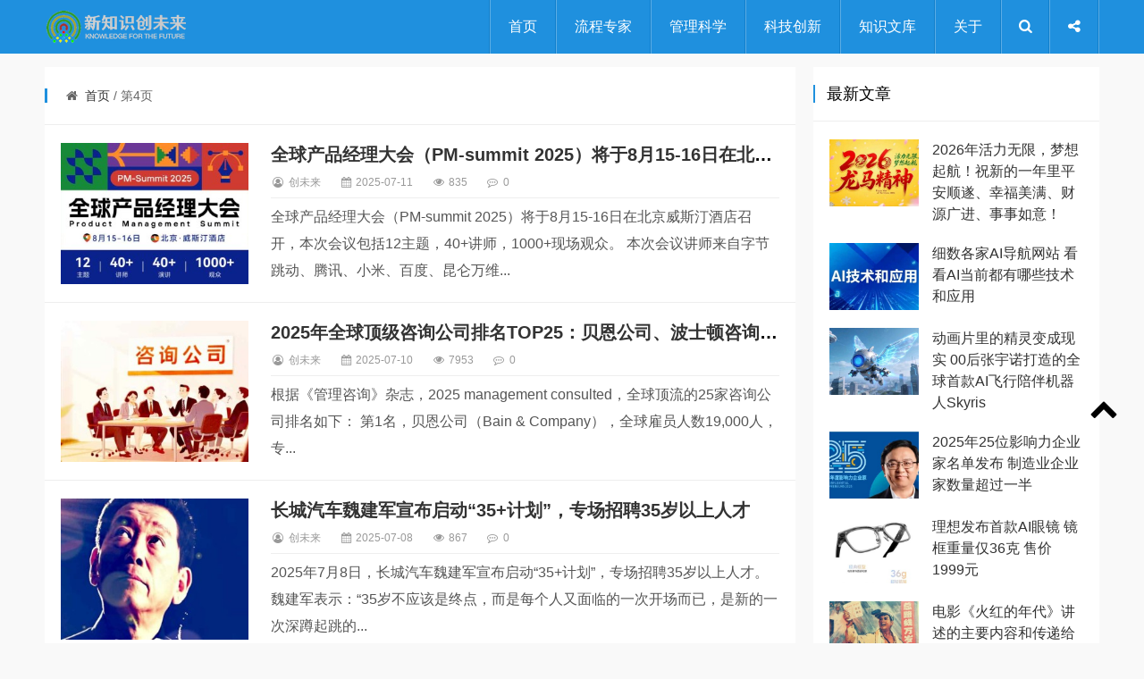

--- FILE ---
content_type: text/html; charset=utf-8
request_url: http://www.bpm.cn/page_4.html
body_size: 7694
content:
<!DOCTYPE html>
<html lang="zh-CN">
<head>
<meta charset="UTF-8"/>
<meta http-equiv="Cache-Control" content="no-transform"/>
<meta http-equiv="Cache-Control" content="no-siteapp"/>
<meta http-equiv="X-UA-Compatible" content="IE=edge,chrome=1"/>
<meta name="viewport" content="width=device-width, initial-scale=1.0, maximum-scale=1.0"/>
<meta name="applicable-device" content="pc,mobile"/>
<meta http-equiv="Content-Language" content="zh-CN" />
<title>BPM - 数字驱动业务流程, 智能革新企业管理_第4页</title>
<meta name="keywords" content="BPM,数字驱动,业务流程,智能革新,企业管理" />
<meta name="description" content="BPM分享企业管理、业务流程管理、数据管理、项目管理、产品管理、数字化转型、AI智能应用、行业资讯等知识。BPM数字驱动业务流程优化、智能引领企业管理升级，推动企业精益管理、数据分析、智能应用，帮助企业提高管理效率。" />
<link rel="stylesheet" type="text/css" href="http://www.bpm.cn/zb_users/theme/zbsixth/style/style.css" media="screen"/>
<link rel="stylesheet" type="text/css" href="http://www.bpm.cn/zb_users/theme/zbsixth/style/css/blue.css" media="screen"/>
<link rel="stylesheet" href="http://www.bpm.cn/zb_users/theme/zbsixth/style/css/fontello.css"/>
<!--[if IE 7]><link rel="stylesheet" href="http://www.bpm.cn/zb_users/theme/zbsixth/style/css/fontello-ie7.css"><![endif]-->
<link rel="stylesheet" href="http://www.bpm.cn/zb_users/theme/zbsixth/style/css/animate.css"/>
<link rel="icon" href="http://www.bpm.cn/files/images/favicon.ico" type="image/x-icon"/>
<script src="http://www.bpm.cn/zb_system/script/jquery-2.2.4.min.js" type="text/javascript"></script>
<script src="http://www.bpm.cn/zb_system/script/zblogphp.js" type="text/javascript"></script>
<script src="http://www.bpm.cn/zb_system/script/c_html_js_add.php" type="text/javascript"></script>
<!--[if lt IE 9]>
<script type="text/javascript" src="http://www.bpm.cn/zb_users/theme/zbsixth/script/html5-css3.js"></script>
<![endif]-->
<script type="text/javascript" src="http://www.bpm.cn/zb_users/theme/zbsixth/script/fastclick.js"></script>
<link rel="canonical" href="http://www.bpm.cn/" />
<script>
var _hmt = _hmt || [];
(function() {
  var hm = document.createElement("script");
  hm.src = "https://hm.baidu.com/hm.js?dbfbca6633a1b702aa246409b65389e4";
  var s = document.getElementsByTagName("script")[0]; 
  s.parentNode.insertBefore(hm, s);
})();
</script>
</head>
<body>
<header id="header">
	<div class="inner">
				<h1 id="logo" class="animated fadeInLeft">		
			<a href="http://www.bpm.cn/" title="新知识创未来" style="background-image: url(http://www.bpm.cn/files/images/logo.png);"><i>新知识创未来</i></a>
		</h1>
				
		<nav id="nav">
			<ul class="menu">
				<li class="navbar-item"><a href="http://www.bpm.cn/" title="">首页</a></li><li class="navbar-item"><a href="http://ai.bpm.cn/" title="">流程专家</a></li><li class="navbar-item"><a href="http://www.bpm.cn/category-1.html" title="">管理科学</a></li><li class="navbar-item"><a href="http://www.bpm.cn/category-2.html" title="">科技创新</a></li><li class="navbar-item"><a href="http://www.bpm.cn/wk/" title="">知识文库</a></li><li class="navbar-item"><a href="http://www.bpm.cn/view/about.html" title="">关于</a></li>			</ul>
		</nav>		
		<div id="button">
			<ul>
				<li class="navbtn">
					<i class="icon-menu"></i>
				</li>
				<li class="schbtn">
					<i class="icon-search"></i>
				</li>
				<li class="sharebtn" id="share">
					<i class="icon-share"></i>
					<div class="drop">
						<a class="wb" href="javascript:void(0);" onclick="shareUrl('weibo');">分享微博</a>
						<a class="qq" href="javascript:void(0);" onclick="shareUrl('qq');">分享 QQ</a>
						<a class="wx" href="javascript:void(0);" onclick="shareUrl('weixin');">分享微信</a>	
					</div>				
				</li>
			</ul>
		</div>
	</div>
</header>

<div id="searchbar">
	<div class="inner">
		<div id="search">
			<form name="search" method="post" action="http://www.bpm.cn/zb_system/cmd.php?act=search">
				<input type="text" class="text" name="q" id="edtSearch" value="" placeholder="输入关键词搜索..."/>
				<button type="submit" name="submit" id="btnPost"><i class="icon-search"></i></button>
			</form>
		</div>
		<div id="quick">
			<span>快捷搜索：</span>
			<a href="http://www.bpm.cn/tags-18.html" title="人工智能" target="_blank">人工智能</a><a href="http://www.bpm.cn/tags-11.html" title="人力资源" target="_blank">人力资源</a><a href="http://www.bpm.cn/tags-15.html" title="流程管理" target="_blank">流程管理</a><a href="http://www.bpm.cn/tags-23.html" title="职场法则" target="_blank">职场法则</a><a href="http://www.bpm.cn/tags-20.html" title="数据分析" target="_blank">数据分析</a><a href="http://www.bpm.cn/tags-38.html" title="工具方法" target="_blank">工具方法</a><a href="http://www.bpm.cn/tags-1.html" title="企业管理" target="_blank">企业管理</a>		</div>
	</div>
</div>
<div class="blank"></div>
<div class="inner container">
	<main class="main">
				<div class="content">
						<div class="breadcrumb">
				<span><i class="icon-home"></i> 
				<a href="http://www.bpm.cn/" title="新知识创未来">首页</a>
								/ 第4页				</span>
			</div>
															<article class="blogItem wow fadeIn cate9 auth1">
	<div class="thumbnail">
		<a href="http://www.bpm.cn/post/pm-summit-2025.html" title="全球产品经理大会（PM-summit 2025）将于8月15-16日在北京威斯汀酒店举行" target="_blank">
			<img alt="全球产品经理大会（PM-summit 2025）将于8月15-16日在北京威斯汀酒店举行" src="http://www.bpm.cn/zb_users/cache/thumbs/73cb0377b1da147c94a9bdc8565bc546-300-225-1.jpg"/>
		</a>
	</div>
	<div class="info">
		<h2><a href="http://www.bpm.cn/post/pm-summit-2025.html" title="全球产品经理大会（PM-summit 2025）将于8月15-16日在北京威斯汀酒店举行" target="_blank">全球产品经理大会（PM-summit 2025）将于8月15-16日在北京威斯汀酒店举行</a></h2>
		<div class="meta">
			<span><i class="icon-user-circle-o"></i> 创未来</span>
			<span><i class="icon-calendar"></i> <time>2025-07-11</time></span>
			<span><i class="icon-eye"></i> 835</span>
			<span><i class="icon-commenting-o"></i> 0</span>
		</div>
		<div class="excerpt">
			全球产品经理大会（PM-summit 2025）将于8月15-16日在北京威斯汀酒店召开，本次会议包括12主题，40+讲师，1000+现场观众。
本次会议讲师来自字节跳动、腾讯、小米、百度、昆仑万维...		</div>
	</div>
</article>		
																		<article class="blogItem wow fadeIn cate1 auth1">
	<div class="thumbnail">
		<a href="http://www.bpm.cn/post/consulting-companies-2025.html" title="2025年全球顶级咨询公司排名TOP25：贝恩公司、波士顿咨询、麦肯锡公司等" target="_blank">
			<img alt="2025年全球顶级咨询公司排名TOP25：贝恩公司、波士顿咨询、麦肯锡公司等" src="http://www.bpm.cn/zb_users/cache/thumbs/970a4fa52137a1799419f249f47a82bb-300-225-1.jpg"/>
		</a>
	</div>
	<div class="info">
		<h2><a href="http://www.bpm.cn/post/consulting-companies-2025.html" title="2025年全球顶级咨询公司排名TOP25：贝恩公司、波士顿咨询、麦肯锡公司等" target="_blank">2025年全球顶级咨询公司排名TOP25：贝恩公司、波士顿咨询、麦肯锡公司等</a></h2>
		<div class="meta">
			<span><i class="icon-user-circle-o"></i> 创未来</span>
			<span><i class="icon-calendar"></i> <time>2025-07-10</time></span>
			<span><i class="icon-eye"></i> 7953</span>
			<span><i class="icon-commenting-o"></i> 0</span>
		</div>
		<div class="excerpt">
			根据《管理咨询》杂志，2025 management consulted，全球顶流的25家咨询公司排名如下：

第1名，贝恩公司（Bain &amp; Company），全球雇员人数19,000人，专...		</div>
	</div>
</article>		
																		<article class="blogItem wow fadeIn cate7 auth1">
	<div class="thumbnail">
		<a href="http://www.bpm.cn/post/ccwjj.html" title="长城汽车魏建军宣布启动“35+计划”，专场招聘35岁以上人才" target="_blank">
			<img alt="长城汽车魏建军宣布启动“35+计划”，专场招聘35岁以上人才" src="http://www.bpm.cn/zb_users/cache/thumbs/018a94ff0d1f0e2ea80ff2cb6324704a-300-225-1.jpg"/>
		</a>
	</div>
	<div class="info">
		<h2><a href="http://www.bpm.cn/post/ccwjj.html" title="长城汽车魏建军宣布启动“35+计划”，专场招聘35岁以上人才" target="_blank">长城汽车魏建军宣布启动“35+计划”，专场招聘35岁以上人才</a></h2>
		<div class="meta">
			<span><i class="icon-user-circle-o"></i> 创未来</span>
			<span><i class="icon-calendar"></i> <time>2025-07-08</time></span>
			<span><i class="icon-eye"></i> 867</span>
			<span><i class="icon-commenting-o"></i> 0</span>
		</div>
		<div class="excerpt">
			2025年7月8日，长城汽车魏建军宣布启动&ldquo;35+计划&rdquo;，专场招聘35岁以上人才。魏建军表示：&ldquo;35岁不应该是终点，而是每个人又面临的一次开场而已，是新的一次深蹲起跳的...		</div>
	</div>
</article>		
																		<article class="blogItem wow fadeIn cate3 auth1">
	<div class="thumbnail">
		<a href="http://www.bpm.cn/post/actionsoft.html" title="炎黄盈动AWS PaaS平台介绍，炎黄盈动的企业优势有哪些" target="_blank">
			<img alt="炎黄盈动AWS PaaS平台介绍，炎黄盈动的企业优势有哪些" src="http://www.bpm.cn/zb_users/cache/thumbs/44628388a7cdf30a5dec4702f547d8ba-300-225-1.jpg"/>
		</a>
	</div>
	<div class="info">
		<h2><a href="http://www.bpm.cn/post/actionsoft.html" title="炎黄盈动AWS PaaS平台介绍，炎黄盈动的企业优势有哪些" target="_blank">炎黄盈动AWS PaaS平台介绍，炎黄盈动的企业优势有哪些</a></h2>
		<div class="meta">
			<span><i class="icon-user-circle-o"></i> 创未来</span>
			<span><i class="icon-calendar"></i> <time>2025-06-26</time></span>
			<span><i class="icon-eye"></i> 672</span>
			<span><i class="icon-commenting-o"></i> 0</span>
		</div>
		<div class="excerpt">
			炎黄盈动是低代码和BPM PaaS服务商，其核心产品为AWS PaaS平台，该平台融合aPaaS低代码应用平台、BPM智能流程平台、iPaaS智能集成成平台、AI智能助理平台。

该平台能覆盖80%的...		</div>
	</div>
</article>		
																		<article class="blogItem wow fadeIn cate2 auth1">
	<div class="thumbnail">
		<a href="http://www.bpm.cn/post/xiaomi-ai-glasses.html" title="小米发布AI智能眼镜：好眼镜、好耳机、好相机、随身的AI设备" target="_blank">
			<img alt="小米发布AI智能眼镜：好眼镜、好耳机、好相机、随身的AI设备" src="http://www.bpm.cn/zb_users/cache/thumbs/84b230a0f111f7b13586c39137db2231-300-225-1.jpg"/>
		</a>
	</div>
	<div class="info">
		<h2><a href="http://www.bpm.cn/post/xiaomi-ai-glasses.html" title="小米发布AI智能眼镜：好眼镜、好耳机、好相机、随身的AI设备" target="_blank">小米发布AI智能眼镜：好眼镜、好耳机、好相机、随身的AI设备</a></h2>
		<div class="meta">
			<span><i class="icon-user-circle-o"></i> 创未来</span>
			<span><i class="icon-calendar"></i> <time>2025-06-26</time></span>
			<span><i class="icon-eye"></i> 727</span>
			<span><i class="icon-commenting-o"></i> 0</span>
		</div>
		<div class="excerpt">
			2025年6月26日，由雷军亲自讲解发布了小米智能眼镜，Xiaomi AI Glasses千呼万唤终于与大家见面了。

这一副眼镜是小米发布的一代智能眼镜，是一副好的眼镜，佩戴开放式耳机，可以随时随地...		</div>
	</div>
</article>		
																		<article class="blogItem wow fadeIn cate3 auth1">
	<div class="thumbnail">
		<a href="http://www.bpm.cn/post/liuchengqiyuan.html" title="流程的起源和发展历程：流程不是新生事物，是近代给它起名叫流程管理" target="_blank">
			<img alt="流程的起源和发展历程：流程不是新生事物，是近代给它起名叫流程管理" src="http://www.bpm.cn/zb_users/cache/thumbs/4f5410ff0cfd91d06bc665427ee8c1ff-300-225-1.jpg"/>
		</a>
	</div>
	<div class="info">
		<h2><a href="http://www.bpm.cn/post/liuchengqiyuan.html" title="流程的起源和发展历程：流程不是新生事物，是近代给它起名叫流程管理" target="_blank">流程的起源和发展历程：流程不是新生事物，是近代给它起名叫流程管理</a></h2>
		<div class="meta">
			<span><i class="icon-user-circle-o"></i> 创未来</span>
			<span><i class="icon-calendar"></i> <time>2025-06-21</time></span>
			<span><i class="icon-eye"></i> 766</span>
			<span><i class="icon-commenting-o"></i> 0</span>
		</div>
		<div class="excerpt">
			流程的起源并非起源于近代，在远古时代、农业文明时代等都存在&ldquo;流程&rdquo;的使用，只不过当时没有给它起名字，也没有专业学科化。
在远古时代原始人类在狩猎、采集以及制作器具过程中，逐渐形成...		</div>
	</div>
</article>		
																		<article class="blogItem wow fadeIn cate2 auth1">
	<div class="thumbnail">
		<a href="http://www.bpm.cn/post/hdc2025.html" title="华为召开以“共建共享鸿蒙新世界”为主题的开发者大会HDC.2025" target="_blank">
			<img alt="华为召开以“共建共享鸿蒙新世界”为主题的开发者大会HDC.2025" src="http://www.bpm.cn/zb_users/cache/thumbs/1f1ee98133c5d7ea1d6135e1e61e575b-300-225-1.jpg"/>
		</a>
	</div>
	<div class="info">
		<h2><a href="http://www.bpm.cn/post/hdc2025.html" title="华为召开以“共建共享鸿蒙新世界”为主题的开发者大会HDC.2025" target="_blank">华为召开以“共建共享鸿蒙新世界”为主题的开发者大会HDC.2025</a></h2>
		<div class="meta">
			<span><i class="icon-user-circle-o"></i> 创未来</span>
			<span><i class="icon-calendar"></i> <time>2025-06-19</time></span>
			<span><i class="icon-eye"></i> 680</span>
			<span><i class="icon-commenting-o"></i> 0</span>
		</div>
		<div class="excerpt">
			2025年6月20日，华为开发者大会2025（HDC 2025）在东莞松山湖盛大开幕，本届大会以&ldquo;共建共享鸿蒙新世界&rdquo;为主题，全方位的展现了鸿蒙生态的技术突破、生态建设的成果。...		</div>
	</div>
</article>		
																		<article class="blogItem wow fadeIn cate8 auth1">
	<div class="thumbnail">
		<a href="http://www.bpm.cn/post/labubu.html" title="Labubu的营销密码是什么？Popmart为什么能让Labubu爆火成为顶流潮玩？" target="_blank">
			<img alt="Labubu的营销密码是什么？Popmart为什么能让Labubu爆火成为顶流潮玩？" src="http://www.bpm.cn/zb_users/cache/thumbs/035824d39a0e8ce16f4ebbffe7f3cf0a-300-225-1.jpg"/>
		</a>
	</div>
	<div class="info">
		<h2><a href="http://www.bpm.cn/post/labubu.html" title="Labubu的营销密码是什么？Popmart为什么能让Labubu爆火成为顶流潮玩？" target="_blank">Labubu的营销密码是什么？Popmart为什么能让Labubu爆火成为顶流潮玩？</a></h2>
		<div class="meta">
			<span><i class="icon-user-circle-o"></i> 创未来</span>
			<span><i class="icon-calendar"></i> <time>2025-06-10</time></span>
			<span><i class="icon-eye"></i> 8144</span>
			<span><i class="icon-commenting-o"></i> 0</span>
		</div>
		<div class="excerpt">
			Labubu（拉布布）最初是香港艺术家龙家升创作的北欧森林精灵IP，它以锯齿的尖牙、邪魅的笑容的&ldquo;丑萌&rdquo;形象颠覆人们传统审美。

2025年由泡泡玛特商业孵化后，Labubu从...		</div>
	</div>
</article>		
																		<article class="blogItem wow fadeIn cate3 auth1">
	<div class="thumbnail">
		<a href="http://www.bpm.cn/post/vsm.html" title="价值流程图是什么？VSM图通过分析生产全过程物流和信息流，识别浪费和优化效率" target="_blank">
			<img alt="价值流程图是什么？VSM图通过分析生产全过程物流和信息流，识别浪费和优化效率" src="http://www.bpm.cn/zb_users/cache/thumbs/54da555c819270a8a62885175eb3d6c4-300-225-1.jpg"/>
		</a>
	</div>
	<div class="info">
		<h2><a href="http://www.bpm.cn/post/vsm.html" title="价值流程图是什么？VSM图通过分析生产全过程物流和信息流，识别浪费和优化效率" target="_blank">价值流程图是什么？VSM图通过分析生产全过程物流和信息流，识别浪费和优化效率</a></h2>
		<div class="meta">
			<span><i class="icon-user-circle-o"></i> 创未来</span>
			<span><i class="icon-calendar"></i> <time>2025-06-03</time></span>
			<span><i class="icon-eye"></i> 1363</span>
			<span><i class="icon-commenting-o"></i> 0</span>
		</div>
		<div class="excerpt">
			价值流程图（Value Stream Mapping，VSM）是精益制造中的可视化工具，用于分析生产流程中的物流和信息流。它帮助管理者、工程师等识别浪费根源，优化效率，同时作为跨部门沟通的桥梁。

V...		</div>
	</div>
</article>		
																		<article class="blogItem wow fadeIn cate8 auth1">
	<div class="thumbnail">
		<a href="http://www.bpm.cn/post/csphb2025.html" title="2025年城市魅力排行榜：一线城市、新一线城市、二线城市、三线城市、四线城市、五线城市名单" target="_blank">
			<img alt="2025年城市魅力排行榜：一线城市、新一线城市、二线城市、三线城市、四线城市、五线城市名单" src="http://www.bpm.cn/zb_users/cache/thumbs/c4aaff18029e9bac36dba30c50a333ec-300-225-1.jpg"/>
		</a>
	</div>
	<div class="info">
		<h2><a href="http://www.bpm.cn/post/csphb2025.html" title="2025年城市魅力排行榜：一线城市、新一线城市、二线城市、三线城市、四线城市、五线城市名单" target="_blank">2025年城市魅力排行榜：一线城市、新一线城市、二线城市、三线城市、四线城市、五线城市名单</a></h2>
		<div class="meta">
			<span><i class="icon-user-circle-o"></i> 创未来</span>
			<span><i class="icon-calendar"></i> <time>2025-05-29</time></span>
			<span><i class="icon-eye"></i> 8507</span>
			<span><i class="icon-commenting-o"></i> 0</span>
		</div>
		<div class="excerpt">
			近日，2025年城市排行榜出炉，其中一线城市4个，新一线城市15个，二线城市30个，三线城市70个。看看这里面有你所在的城市吗？

一线城市4个



北京
上海
深圳
广州...		</div>
	</div>
</article>		
															<div class="pagenavi">
				
  	<a title="‹‹" href="http://www.bpm.cn/"><span class="page">‹‹</span></a>
    	<a title="‹" href="http://www.bpm.cn/page_3.html"><span class="page">‹</span></a>
    	<a title="1" href="http://www.bpm.cn/"><span class="page">1</span></a>
    	<a title="2" href="http://www.bpm.cn/page_2.html"><span class="page">2</span></a>
    	<a title="3" href="http://www.bpm.cn/page_3.html"><span class="page">3</span></a>
    	<span class="page now-page">4</span>
    	<a title="5" href="http://www.bpm.cn/page_5.html"><span class="page">5</span></a>
    	<a title="6" href="http://www.bpm.cn/page_6.html"><span class="page">6</span></a>
    	<a title="7" href="http://www.bpm.cn/page_7.html"><span class="page">7</span></a>
    	<a title="8" href="http://www.bpm.cn/page_8.html"><span class="page">8</span></a>
    	<a title="9" href="http://www.bpm.cn/page_9.html"><span class="page">9</span></a>
    	<a title="10" href="http://www.bpm.cn/page_10.html"><span class="page">10</span></a>
    	<a title="›" href="http://www.bpm.cn/page_5.html"><span class="page">›</span></a>
    	<a title="››" href="http://www.bpm.cn/page_14.html"><span class="page">››</span></a>
  			</div>
		</div>
	</main>
	<aside class="sidebar">

<section class="widget theme-widget wow fadeInUp" id="zbsixth_new">
		<h3 class="hmTitle">最新文章</h3>
			<ul>
				<li><div class="thumbnail"><a href="http://www.bpm.cn/post/happy2026.html" target="_blank"><img src="http://www.bpm.cn/zb_users/cache/thumbs/9f87a43cd8d7e81935fba9061ac38d6e-300-225-1.jpg" alt="2026年活力无限，梦想起航！祝新的一年里平安顺遂、幸福美满、财源广进、事事如意！"/></a></div><p><a href="http://www.bpm.cn/post/happy2026.html" title="2026年活力无限，梦想起航！祝新的一年里平安顺遂、幸福美满、财源广进、事事如意！" target="_blank">2026年活力无限，梦想起航！祝新的一年里平安顺遂、幸福美满、财源广进、事事如意！</a></p></li>
<li><div class="thumbnail"><a href="http://www.bpm.cn/post/ainav-tech-and-apps.html" target="_blank"><img src="http://www.bpm.cn/zb_users/cache/thumbs/a25ce14a036853fe3f65793ede97641c-300-225-1.jpg" alt="细数各家AI导航网站 看看AI当前都有哪些技术和应用"/></a></div><p><a href="http://www.bpm.cn/post/ainav-tech-and-apps.html" title="细数各家AI导航网站 看看AI当前都有哪些技术和应用" target="_blank">细数各家AI导航网站 看看AI当前都有哪些技术和应用</a></p></li>
<li><div class="thumbnail"><a href="http://www.bpm.cn/post/skyris-ai-pets.html" target="_blank"><img src="http://www.bpm.cn/zb_users/cache/thumbs/028a55e56c4c0ef2caba2629b48f8265-300-225-1.jpg" alt="动画片里的精灵变成现实 00后张宇诺打造的全球首款AI飞行陪伴机器人Skyris"/></a></div><p><a href="http://www.bpm.cn/post/skyris-ai-pets.html" title="动画片里的精灵变成现实 00后张宇诺打造的全球首款AI飞行陪伴机器人Skyris" target="_blank">动画片里的精灵变成现实 00后张宇诺打造的全球首款AI飞行陪伴机器人Skyris</a></p></li>
<li><div class="thumbnail"><a href="http://www.bpm.cn/post/the-25-influential-entrepreneurs-2025.html" target="_blank"><img src="http://www.bpm.cn/zb_users/cache/thumbs/cabee7e375bacb459784ed81baeee29f-300-225-1.jpg" alt="2025年25位影响力企业家名单发布 制造业企业家数量超过一半"/></a></div><p><a href="http://www.bpm.cn/post/the-25-influential-entrepreneurs-2025.html" title="2025年25位影响力企业家名单发布 制造业企业家数量超过一半" target="_blank">2025年25位影响力企业家名单发布 制造业企业家数量超过一半</a></p></li>
<li><div class="thumbnail"><a href="http://www.bpm.cn/post/livis.html" target="_blank"><img src="http://www.bpm.cn/zb_users/cache/thumbs/545603b12be0b435326e5c4829d2057b-300-225-1.jpg" alt="理想发布首款AI眼镜 镜框重量仅36克 售价1999元"/></a></div><p><a href="http://www.bpm.cn/post/livis.html" title="理想发布首款AI眼镜 镜框重量仅36克 售价1999元" target="_blank">理想发布首款AI眼镜 镜框重量仅36克 售价1999元</a></p></li>
<li><div class="thumbnail"><a href="http://www.bpm.cn/post/huohongdeniandai.html" target="_blank"><img src="http://www.bpm.cn/zb_users/cache/thumbs/89b728d006ace49b205c72a21b053196-300-225-1.jpg" alt="电影《火红的年代》讲述的主要内容和传递给我们的价值观 独立自主、自力更生、坚守信念、迎难而上"/></a></div><p><a href="http://www.bpm.cn/post/huohongdeniandai.html" title="电影《火红的年代》讲述的主要内容和传递给我们的价值观 独立自主、自力更生、坚守信念、迎难而上" target="_blank">电影《火红的年代》讲述的主要内容和传递给我们的价值观 独立自主、自力更生、坚守信念、迎难而上</a></p></li>
<li><div class="thumbnail"><a href="http://www.bpm.cn/post/xingjihangxingxueyuan.html" target="_blank"><img src="http://www.bpm.cn/zb_users/cache/thumbs/a744cc6522bdb85bae2dac6e055b5125-300-225-1.jpg" alt="中国科学院大学原“航空宇航学院”更名为“星际航行学院” "/></a></div><p><a href="http://www.bpm.cn/post/xingjihangxingxueyuan.html" title="中国科学院大学原“航空宇航学院”更名为“星际航行学院” " target="_blank">中国科学院大学原“航空宇航学院”更名为“星际航行学院” </a></p></li>
<li><div class="thumbnail"><a href="http://www.bpm.cn/post/careers-will-be-replaced-by-ai.html" target="_blank"><img src="http://www.bpm.cn/zb_users/cache/thumbs/932ec752b0bb686347a51828022f8860-300-225-1.jpg" alt="AI时代有三类高危职业：程序员、设计师和SOP重复性工作者（如客服、法律岗）"/></a></div><p><a href="http://www.bpm.cn/post/careers-will-be-replaced-by-ai.html" title="AI时代有三类高危职业：程序员、设计师和SOP重复性工作者（如客服、法律岗）" target="_blank">AI时代有三类高危职业：程序员、设计师和SOP重复性工作者（如客服、法律岗）</a></p></li>
<li><div class="thumbnail"><a href="http://www.bpm.cn/post/nvida-2025q3.html" target="_blank"><img src="http://www.bpm.cn/zb_users/cache/thumbs/68ed3886368f9ce3e5da50ffedf881bc-300-225-1.jpg" alt="英伟达2025年第三季度营收全面超预期 营收570.1亿美元 净利润319.1亿美元"/></a></div><p><a href="http://www.bpm.cn/post/nvida-2025q3.html" title="英伟达2025年第三季度营收全面超预期 营收570.1亿美元 净利润319.1亿美元" target="_blank">英伟达2025年第三季度营收全面超预期 营收570.1亿美元 净利润319.1亿美元</a></p></li>
<li><div class="thumbnail"><a href="http://www.bpm.cn/post/dingding-ai-applications.html" target="_blank"><img src="http://www.bpm.cn/zb_users/cache/thumbs/ec155680af318a3ba8c315f6e21330c6-300-225-1.jpg" alt="钉钉——AI时代的工作方式，钉钉推出了哪些AI功能？"/></a></div><p><a href="http://www.bpm.cn/post/dingding-ai-applications.html" title="钉钉——AI时代的工作方式，钉钉推出了哪些AI功能？" target="_blank">钉钉——AI时代的工作方式，钉钉推出了哪些AI功能？</a></p></li>
			</ul>
	</section>


<section class="widget theme-widget wow fadeInUp" id="zbsixth_hot">
		<h3 class="hmTitle">热门文章</h3>
			<ul>
				<li class="hots"><i class="first">1</i><a href="http://www.bpm.cn/post/hangyemenlei.html" title="国民经济行业分类：20个门类、97个大类、473个中类、1382个小类" target="_blank">国民经济行业分类：20个门类、97个大类、473个中类、1382个小类</a></li>
<li class="hots"><i class="second">2</i><a href="http://www.bpm.cn/post/mbti.html" title="MBTI的16种人格：INTJ、INTP、ENTJ、ENTP、INFJ、INFP、ENFJ、ENFP、ISTJ、ISFJ、ESTJ、ESFJ、ISTP、ISFP、ESTP、ESFP" target="_blank">MBTI的16种人格：INTJ、INTP、ENTJ、ENTP、INFJ、INFP、ENFJ、ENFP、ISTJ、ISFJ、ESTJ、ESFJ、ISTP、ISFP、ESTP、ESFP</a></li>
<li class="hots"><i class="third">3</i><a href="http://www.bpm.cn/post/minyingqiyeyingshou2024.html" title="2024年最新中国十大民营企业营收数据 京东、阿里、恒力集团居前三名" target="_blank">2024年最新中国十大民营企业营收数据 京东、阿里、恒力集团居前三名</a></li>
<li class="hots"><i>4</i><a href="http://www.bpm.cn/post/shujuzhili-xinxigudao.html" title="数据治理中的数据孤岛和数据烟囱是什么？如何解决信息孤岛的问题？" target="_blank">数据治理中的数据孤岛和数据烟囱是什么？如何解决信息孤岛的问题？</a></li>
<li class="hots"><i>5</i><a href="http://www.bpm.cn/post/csphb2025.html" title="2025年城市魅力排行榜：一线城市、新一线城市、二线城市、三线城市、四线城市、五线城市名单" target="_blank">2025年城市魅力排行榜：一线城市、新一线城市、二线城市、三线城市、四线城市、五线城市名单</a></li>
<li class="hots"><i>6</i><a href="http://www.bpm.cn/post/labubu.html" title="Labubu的营销密码是什么？Popmart为什么能让Labubu爆火成为顶流潮玩？" target="_blank">Labubu的营销密码是什么？Popmart为什么能让Labubu爆火成为顶流潮玩？</a></li>
<li class="hots"><i>7</i><a href="http://www.bpm.cn/post/consulting-companies-2025.html" title="2025年全球顶级咨询公司排名TOP25：贝恩公司、波士顿咨询、麦肯锡公司等" target="_blank">2025年全球顶级咨询公司排名TOP25：贝恩公司、波士顿咨询、麦肯锡公司等</a></li>
<li class="hots"><i>8</i><a href="http://www.bpm.cn/post/5s-6s-management.html" title="5s管理和6s管理的内容，5s管理与6s管理的区别是什么? " target="_blank">5s管理和6s管理的内容，5s管理与6s管理的区别是什么? </a></li>
<li class="hots"><i>9</i><a href="http://www.bpm.cn/post/bpm.html" title="欢迎您来到BPM.CN，开启管理科学与科技创新之旅！先来认识下BPM是什么吧！" target="_blank">欢迎您来到BPM.CN，开启管理科学与科技创新之旅！先来认识下BPM是什么吧！</a></li>
<li class="hots"><i>10</i><a href="http://www.bpm.cn/post/guanlixue.html" title="什么是管理学？管理的四大职能是什么？管理者的横向纵向分类？如何进行有效、高效的管理？" target="_blank">什么是管理学？管理的四大职能是什么？管理者的横向纵向分类？如何进行有效、高效的管理？</a></li>
			</ul>
	</section>


<section class="widget theme-widget wow fadeInUp" id="admodule1">
		        <div class="textwidget">
    <script async src="https://pagead2.googlesyndication.com/pagead/js/adsbygoogle.js?client=ca-pub-3161689763238726"
     crossorigin="anonymous"></script>
<!-- 正方形自适应 -->
<ins class="adsbygoogle"
     style="display:block"
     data-ad-client="ca-pub-3161689763238726"
     data-ad-slot="9698070688"
     data-ad-format="auto"
     data-full-width-responsive="true"></ins>
<script>
     (adsbygoogle = window.adsbygoogle || []).push({});
</script>	</div>
    	</section>


</aside></div>
<div class="fixed-widget">
	<ul>		
		<li><i class="icon-up-open"></i></li>
	</ul>
</div>
<footer id="footer">
	<div class="inner">
		<div id="copyright">
			新知识创未来 All Rights Reserved		</div>
		<div id="other">
									<a href="https://beian.miit.gov.cn/" target="_blank">鲁ICP备2023002758号</a>
								</div>
	</div>
</footer>
<div id="shareWX">
	<div class="box">
		<div id="qr"></div>
		<div class="text">
			<p>使用微信扫描二维码后</p>
			<p>点击右上角发送给好友</p>
		</div>
	</div>
</div>
<!--script src="http://www.bpm.cn/zb_users/theme/zbsixth/scripts/slick.min.js"></script-->
<script>
	var _url = 'http://www.bpm.cn/';
</script>
<script type="text/javascript" src="http://www.bpm.cn/zb_users/theme/zbsixth/script/jquery.flexslider-min.js"></script>
<script type="text/javascript" src="http://www.bpm.cn/zb_users/theme/zbsixth/script/wow.js"></script>
<script>new WOW().init();</script>
<script type="text/javascript" src="http://www.bpm.cn/zb_users/theme/zbsixth/script/qrcode.min.js"></script>
<script type="text/javascript" src="http://www.bpm.cn/zb_users/theme/zbsixth/script/leonhere.js"></script>
<script type="text/javascript">
new QRCode(document.getElementById('qr'), 'http://www.bpm.cn/');
</script>
</body>
</html><!--60.86 ms , 12 queries , 3368kb memory , 0 error-->

--- FILE ---
content_type: text/html; charset=utf-8
request_url: https://www.google.com/recaptcha/api2/aframe
body_size: 267
content:
<!DOCTYPE HTML><html><head><meta http-equiv="content-type" content="text/html; charset=UTF-8"></head><body><script nonce="uDUkKxs9JLiHGwppJebrbA">/** Anti-fraud and anti-abuse applications only. See google.com/recaptcha */ try{var clients={'sodar':'https://pagead2.googlesyndication.com/pagead/sodar?'};window.addEventListener("message",function(a){try{if(a.source===window.parent){var b=JSON.parse(a.data);var c=clients[b['id']];if(c){var d=document.createElement('img');d.src=c+b['params']+'&rc='+(localStorage.getItem("rc::a")?sessionStorage.getItem("rc::b"):"");window.document.body.appendChild(d);sessionStorage.setItem("rc::e",parseInt(sessionStorage.getItem("rc::e")||0)+1);localStorage.setItem("rc::h",'1768735151384');}}}catch(b){}});window.parent.postMessage("_grecaptcha_ready", "*");}catch(b){}</script></body></html>

--- FILE ---
content_type: text/css
request_url: http://www.bpm.cn/zb_users/theme/zbsixth/style/style.css
body_size: 5464
content:
/*
Theme Name:zbsixth
Theme Autor:https://www.boke8.net/
*/
article,aside,details,figcaption,figure,footer,header,main,nav,section{display:block;}
div,html,body,div,dl,dt,dd,ul,ol,li,h1,h2,h3,h4,h5,h6,pre,code,form,fieldset,legend,input,textarea,p,blockquote,th,td,hr,button,article,aside,details,figcaption,figure,footer,header,hgroup,menu,nav,section,main{margin:0;padding:0;}
body{background-color:#E9EAEC;font:100%/1.5em 'Microsoft Yahei',Arial,tahoma;}
a{text-decoration:none;outline:none;-webkit-tap-highlight-color:transparent;color:#333;}
a:hover{color:#D90000;}
input{-webkit-appearance:none;border:0;}
input:focus{outline:none;}
li{list-style:none;}
.clear{clear:both;}
a img{border:none;}
table{background-color:transparent;border-spacing:0;border-collapse:collapse;font-size:0.75em;width:100%;border-top:solid 1px #ddd;border-left:solid 1px #ddd;box-sizing:border-box;}
table th{background-color:#f9f9f9;text-align:center;box-sizing:border-box;}
table td,table th{padding:5px 10px;border:1px solid #ddd;box-sizing:border-box;}
hr{border:none;border-bottom:1px solid #eee;}

/*gold*/
.inner{width:1180px;margin:0 auto;}
.thumbnail img{width:100%;display:block;}
.blank{height:15px;width:100%;clear:both;overflow:hidden;}

/*404*/
.error404{background:#fff url(images/bg404.png) repeat left top;padding:23vh 0;margin-top:-15px;}
.error404 .errorbg{padding:20px 0;}
.error404 .errorbg img{width:auto;max-width:100%;height:auto;display:block;margin:0 auto;}
.error404 .warming{text-align:center;}
.error404 .warming h4{font-size:2em;color:#EA3D4E;line-height:1.5em;}
.error404 .warming p{font-size:0.875em;color:#555;}
.error404 .warming p a{color:#EA3D4E;}

/*toppic*/
.toppic{margin-bottom:15px;}
.mainpic{margin-bottom:20px;}
.toppic img,.mainpic img{width:100%;height:auto;display:block;}
.content .mainpic{border-bottom:1px solid #eee;padding:0 18px 20px;}

/*header*/
#header{background-color:#343639;width:100%;position:relative;z-index:9;}
#header .inner{display:table;table-layout:fixed;}

/*logo*/
#logo{width:160px;display:table-cell;vertical-align:middle;position:relative;z-index:8;}
#logo a{display:block;background:no-repeat left center;background-size:contain;padding-bottom:22.5%;overflow:hidden;position:relative;}
#logo i{display:block;position:absolute;left:0;top:0;width:100%;height:100%;text-indent:-9999em;overflow:hidden;}

/*nav*/
#nav{display:table-cell;vertical-align:middle;position:relative;z-index:8;}
#nav .menu{display:flex;flex-wrap:wrap;justify-content:flex-end;}
#nav .menu > li{line-height:60px;color:#fff;font-size:1em;border-right:1px solid #000;border-left:1px solid #444;position:relative;}
#nav .menu > li:first-child:before{border-left:1px solid #000;display:block;height:100%;content:'';position:absolute;right:100%;top:0;margin-right:1px;}
#nav .menu > li:last-child{border-right:none;}
#nav a{color:#fff;padding:0 20px;display:block;}
#nav a:hover,#nav .on > a{background-color:#D90000;}
#nav li ul{position:absolute;left:50%;top:100%;min-width:100%;transform:translateX(-50%);border-radius:0 0 3px 3px;background-color:#343639;overflow:hidden;border-top:1px solid #000;z-index:9;display:none;}
#nav li li{line-height:1.5em;font-size:0.875em;text-align:center;border-bottom:1px solid #000;border-top:1px solid #444;}
#nav li li a{padding:10px 1em;white-space:nowrap;}
#nav li em{display:none;}

/*button*/
#button{display:table-cell;vertical-align:middle;width:111px;}
#button ul{display:flex;border-left:1px solid #000;border-right:1px solid #444;}
#button li{line-height:60px;color:#fff;font-size:1em;border-right:1px solid #000;border-left:1px solid #444;position:relative;}
#button li i{padding:0 15px;cursor:pointer;display:block;}
#button .active{box-shadow:0px 0px 7px #000;}
#button .navbtn{display:none;}
#button .drop{position:absolute;top:100%;right:0;display:none;z-index:9;}

/*share*/
#share .drop{right:-2px;width:80px;background-color:#fff;border:1px solid #E9E9E9;padding:10px 20px;}
#share a{display:block;clear:both;color:#333;line-height:2em;font-size:14px;padding:5px 0;background:no-repeat left center;padding-left:20px;background-size:16px auto;}
#share .wb{background-image:url(images/icon_wb.png);}
#share .wx{background-image:url(images/icon_wx.png);}
#share .qq{background-image:url(images/icon_qq.png);}
#shareWX{position:fixed;left:0;top:0;width:100%;height:100%;background-color:rgba(255,255,255,.8);display:none;z-index:10;}
#shareWX .box{width:150px;margin:0 auto;position:relative;top:50%;transform:translateY(-50%);background-color:#fff;padding:10px;border-radius:5px;border:1px solid #e4e4e4;}
#shareWX img{display:block;width:100%;height:auto;}
#shareWX .text{text-align:center;font-size:14px;line-height:1.5em;margin-top:5px;}

/*searchbar*/
#searchbar{background-color:#F5F5F5;width:100%;padding:20px 0;display:none;}
#searchbar .inner{overflow:hidden;}

/*search*/
#search{float:left;width:46%;}
#search form{display:block;position:relative;padding-right:3em;}
#search .text{background-color:#fff;border:1px solid #ddd;height:24px;line-height:24px;padding:6px 3%;width:94%;display:block;font-size:0.875em;border-radius:3px;}
#search button{border:none;background-color:#343639;color:#fff;cursor:pointer;border-radius:3px;font-size:1em;position:absolute;right:0;top:0;height:100%;width:2.5em;}

/*quick*/
#quick{float:right;width:50%;line-height:2em;font-size:0.875em;white-space:nowrap;overflow:hidden;text-overflow:ellipsis;padding:5px 0;}
#quick a{color:#32A5E7;margin-right:0.75em;}

/*container*/
.container{overflow:hidden;}

/*breadcrumb*/
.breadcrumb{font-size:0.875em;color:#666;margin:20px 0;padding-bottom:20px;border-bottom:1px solid #eee;}
.breadcrumb span{padding:0 18px;border-left:3px solid #D90000;}

/*main*/
.main{width:840px;float:left;}

/*focus*/
#focus{float:left;width:410px;margin-bottom:20px;position:relative;}
#focus .flex-viewport a{display:block;padding-bottom:100%;background:no-repeat center center;background-size:cover;position:relative;}
#focus h2{position:absolute;width:96%;padding:5px 2%;left:0;bottom:0;background:rgba(0,0,0,.5);color:#fff;text-shadow:0 -1px 0 rgba(0,0,0,.3);font-size:14px;line-height:2em;white-space:nowrap;overflow:hidden;text-overflow:ellipsis;font-weight:normal;}
#focus .flex-control-nav{position:absolute;bottom:45px;left:2%;text-align:center;font-size:0;line-height:normal;width:96%;}
#focus .flex-control-nav li{margin:0 5px;display:inline-block;zoom:1;*display:inline;}
#focus .flex-control-nav a{width:8px;height:8px;display:block;background-color:#fff;background-color:rgba(255,255,255,.5);border:1px solid rgba(255,255,255,.7);cursor:pointer;text-indent:9999em;border-radius:50%;overflow:hidden;}
#focus .flex-control-nav .flex-active{background-color:#fff;border-color:#fff;cursor:default;}
.flexslider .slides > li{display:none;-webkit-backface-visibility:hidden;position:relative;}
.flexslider .slides:after{display:block;clear:both;visibility:hidden;line-height:0;height:0;}
html[xmlns] .flexslider .slides{display:block;}
* html .flexslider .slides{height:1%;}
.no-js .flexslider .slides > li:first-child{display:block;}
.flexslider{background-color:#fff;position:relative;zoom:1;}
.flexslider .slides{zoom:1;}
.flexslider .slides img{-moz-user-select:none;}
.flex-viewport{-webkit-transition:all 1s ease;-moz-transition:all 1s ease;-ms-transition:all 1s ease;-o-transition:all 1s ease;transition:all 1s ease;}
.carousel li{margin-right:5px;}

/*top*/
#istop{margin-left:430px;overflow:hidden;background-color:#fff;margin-bottom:20px;overflow:hidden;}
#istop .hmTitle{border-bottom:none;margin-bottom:0;}
#istop ul{padding:0 18px;}
#istop li{border-bottom:1px solid #eee;padding-bottom:18px;margin-bottom:18px;}
#istop li.last{border-bottom:none;margin-bottom:0;}
#istop h4{font-size:18px;line-height:24px;margin-bottom:13px;white-space:nowrap;overflow:hidden;text-overflow:ellipsis;}
#istop p{font-size:14px;line-height:1.75em;height:3.5em;text-overflow:ellipsis;color:#555;overflow:hidden;display:-webkit-box;-webkit-line-clamp:2;-webkit-box-orient:vertical;}

/*content*/
.content{overflow:hidden;background-color:#fff;margin-bottom:20px;}

/*section*/
.blogItem{padding:0 18px 20px;overflow:hidden;margin-bottom:20px;border-bottom:1px solid #eee;}
.blogItem h2{font-size:20px;line-height:1.35em;white-space:nowrap;overflow:hidden;text-overflow:ellipsis;margin-bottom:5px;}
.blogItem .thumbnail{float:left;width:210px;position:relative;}
.blogItem .thumbnail a{display:block;padding-bottom:75%;position:relative;overflow:hidden;}
.blogItem .thumbnail span{position:absolute;left:0;top:0;padding:0 5px;font-size:0.75em;background:rgba(71,150,216,.7);color:#fff;}
.blogItem .thumbnail img{position:absolute;left:0;top:0;height:100%;}
.blogItem .info{margin-left:210px;padding-left:3.11%;}
.blogItem .meta{overflow:hidden;border-bottom:1px solid #eee;padding-bottom:5px;margin-bottom:6px;color:#999;white-space:nowrap;text-overflow:ellipsis;font-size:0;line-height:normal;}
.blogItem .meta span{font-size:12px;line-height:2em;display:inline-block;padding-right:3.5%;}
.blogItem .excerpt{font-size:16px;line-height:1.875em;color:#555;height:5.625em;overflow:hidden;}

/*post*/
.post{margin:0 18px;overflow:hidden;}
.post .box{border-top:1px solid #eee;margin-bottom:20px;}
.post .name{border:none;padding-left:0;font-size:1em;color:#333;margin:20px 0 10px;}

/*postTitle*/
.postTitle,.pageTitle{font-size:24px;line-height:1.5em;margin-bottom:2%;color:#222;}
.pageTitle{text-align:center;}

/*postmeta*/
.postmeta{margin-bottom:3.5%;overflow:hidden;border-bottom:1px solid #efefef;padding-bottom:5px;}
.postmeta span{font-size:14px;float:left;line-height:2em;color:#666;padding-right:3%;}

/*entry*/
.entry{color:#333;font-size:16px;line-height:1.875em;}
.entry p{margin-bottom:2.5%;}
.entry h1,.entry h2,.entry h3,.entry h4,.entry h5,.entry h6{border-left:3px solid #D90000;padding-left:15px;margin-bottom:2.5%;}
.entry ul,.entry ol{padding-left:1em;margin-left:2em;margin-bottom:2.5%;}
.entry ul li{list-style:outside disc none;}
.entry ol li{list-style:outside decimal none;}
.entry li p{margin-bottom:0;}
.entry blockquote{overflow:hidden;border:1px solid #eee;border-left:4px solid #eee;background-color:#F5F5F5;color:#777;padding:2.5% 2.5% 0;overflow:hidden;margin:0 2em 2.5%;border-radius:4px;}
.entry a{color:#4796D8;}
.entry a:hover{text-decoration:underline;}
.entry img,.entry video{max-width:100%;height:auto!important;}
.entry hr{clear:both;border:none;border-bottom:1px solid #eee;margin-bottom:2.5%;}

/*tags*/
.tags{margin-bottom:20px;font-size:0.875em;color:#888;}
.tags a{color:#888;margin-right:5px;}

/*postnavi*/
.postnavi{margin-bottom:20px;overflow:hidden;}
.postnavi .prev{float:left;}
.postnavi .next{float:right;}
.postnavi i{font-style:normal;font-family:'宋体';}
.postnavi a{font-size:0.875em;color:#555;}
.postnavi a:hover{color:#D90000;}

/*related-post*/
.related-post li{line-height:1.75em;white-space:nowrap;overflow:hidden;text-overflow:ellipsis;font-size:14px;padding:0.5% 0;}
.related-post p{font-size:0.875em;padding:10px;text-align:center;color:#999;}

/*related-pic*/
.related-pic{overflow:hidden;}
.related-pic ul{width:102%;overflow:hidden;}
.related-pic li{float:left;width:23%;padding:5px 2% 10px 0;}
.related-pic li .thumbnail{position:relative;margin-bottom:5px;}
.related-pic li .thumbnail a{display:block;position:relative;overflow:hidden;padding-bottom:75%;}
.related-pic li .thumbnail img{position:absolute;left:0;top:0;height:100%;}
.related-pic li p{text-align:center;font-size:14px;line-height:1.75em;height:3.5em;overflow:hidden;}

/*commentslist*/
.commentslist li{margin-bottom:20px;border:1px solid #eee;padding:10px;border-radius:3px;background-color:#f9f9f9;}
.commentslist li .cmt-wrap{position:relative;padding-left:55px;}
.commentslist li .thumbnail{position:absolute;left:0;top:5px;width:45px;height:45px;border-radius:2px;overflow:hidden;}
.commentslist li .thumbnail img{width:100%;height:auto;display:block;border-radius:2px;}
.commentslist li .cmt-user{font-size:0.875em;margin-bottom:5px;}
.commentslist li .cmt-meta{font-size:0.75em;color:#888;margin-bottom:10px;}
.commentslist li .cmt-meta span.reply{margin-left:10px;}
.commentslist li .cmt-txt{font-size:1em;}
.commentslist li li{margin-top:10px;background-color:#fff;}

/*comment-form*/
.comment-form{margin-bottom:1.5em;overflow:hidden;}
.comment-form .item{margin-top:1em;overflow:hidden;}
.comment-form label{font-size:0.875em;color:#555;display:block;float:left;line-height:36px;}
.comment-form .input{border:1px solid #dedede;overflow:hidden;border-radius:3px;margin-left:45px;position:relative;}
.comment-form .text{padding:5px 2%;width:96%;height:24px;line-height:24px;display:block;border:none;}
.comment-form .text:focus{outline:none;}
.comment-form textarea.text{height:120px;resize:vertical;}
.comment-form .verify img{display:block;position:absolute;right:5px;top:50%;transform:translateY(-50%);height:30px;width:auto;cursor:pointer;}
.comment-form .verify .input{padding-right:100px;}
.comment-form .btn{margin-top:1em;display:flex;justify-content:center;}
.comment-form .submit{background-color:#D90000;color:#fff;border-radius:3px;border:none;cursor:pointer;font-size:1.125em;width:105px;height:36px;}
.comment-form #cancel-reply{border-radius:3px;width:105px;height:36px;line-height:36px;text-align:center;font-size:1.125em;background-color:#f6f6f6;color:#666;margin-left:5px;}
.postbottom{font-size:0.75em;color:#888;margin-bottom:1em;}

/*pagenavi*/
.pagenavi{text-align:center;margin-bottom:20px;}
.pagenavi a,.pagenavi span.now-page{background-color:#fff;border:1px solid #eee;padding:5px 10px;font-size:0.75em;color:#333;margin:0;}
.pagenavi a:hover{color:#D90000;}
.pagenavi span.now-page{background-color:#D90000;color:#fff;border-color:#D90000;}

/*sidebar*/
.sidebar{width:320px;float:right;}

/*widget*/
.widget{background-color:#fff;margin-bottom:20px;overflow:hidden;}
.textwidget{padding:9px 18px;overflow:hidden;}
.textwidget p{padding:9px 0;}
.textwidget img{width:100%;height:auto;}
.widget ul{padding:0 18px 3px;}
.widget.theme-widget ul{padding:0 18px;}
.widget ul li,.widget.theme-widget ul li.hots{overflow:hidden;white-space:nowrap;overflow:hidden;text-overflow:ellipsis;font-size:0.875em;margin-bottom:15px;}
.widget.theme-widget ul li{margin-bottom:20px;white-space:normal;font-size:1em;}
.widget.theme-widget ul li li{margin-bottom:0;margin-top:15px;}
.widget .thumbnail{float:left;width:100px;padding-right:15px;}
.widget .thumbnail a{display:block;padding-bottom:75%;overflow:hidden;position:relative;}
.widget .thumbnail img{display:block;position:absolute;left:0;top:0;width:100%;height:100%;}
.widget ul li p{font-size:1em;}
.widget ul li i{font-style:normal;font-size:0.75em;background-color:#eee;color:#888;padding:3px 8px;margin-right:8px;border-radius:3px;}
.widget ul li i.first{background-color:#D90000;color:#fff;}
.widget ul li i.second{background-color:#FD6440;color:#fff;}
.widget ul li i.third{background-color:#4796D8;color:#fff;}

.widget ul li.list p{white-space:nowrap;overflow:hidden;text-overflow:ellipsis;}
.widget ul li.list .thumbnail{display:none;}
.widget ul li.list.cur .thumbnail{display:block;}
.widget ul li.list.cur i{display:none;}
.widget ul li.list.cur p{white-space:normal;}
#divSearchPanel form{padding-bottom:9px;overflow:hidden;}
#divSearchPanel input{float:left;}
#divSearchPanel input[type="text"]{border:1px solid #ddd;padding:5px 0;text-indent:5px;width:70%;}
#divSearchPanel input[type="submit"]{border:none;background-color:#D90000;color:#fff;cursor:pointer;height:28px;padding:0 5px;}
#divTags ul{padding:0 18px 18px;overflow:hidden;}
#divTags li{float:left;border-bottom:none;margin:0;}
#divTags a{display:block;float:left;font-size:0.75em;background-color:#E1474D;padding:0 8px;border-radius:2px;margin:2px 5px 2px 0;overflow:hidden;color:#fff;}
#divTags a:hover{opacity:0.9;}
#divTags li:nth-child(8n-7) a{background-color:#8A9B0F;}
#divTags li:nth-child(8n-6) a{background-color:#EB6841;}
#divTags li:nth-child(8n-5) a{background-color:#3FB8AF;}
#divTags li:nth-child(8n-4) a{background-color:#FE4365;}
#divTags li:nth-child(8n-3) a{background-color:#FC9D9A;}
#divTags li:nth-child(8n-2) a{background-color:#EDC951;}
#divTags li:nth-child(8n-1) a{background-color:#C8C8A9;}
#divTags li:nth-child(8n) a{background-color:#83AF9B;}
#divTags li:first-child a{background-color:#E1474D;}
#divTags li:last-child a{background-color:#3299BB;}
#divComments.widget ul{padding:0 18px 13px;}
#divComments.widget ul li{white-space:nowrap;overflow:hidden;text-overflow:ellipsis;font-size:0.875em;color:#555;margin-bottom:5px;}
#divComments.widget ul li img{float:left;width:40px;height:40px;padding:6px 5px 0 0;}
#divComments.widget ul li span{display:block;}
#divComments.widget ul li a{color:#555;}
#zbsixth_follow .follow {text-align: center; font-size:14px;}
#zbsixth_follow .qrcode ul {display:flex; justify-content: space-between; flex-wrap: wrap;}
#zbsixth_follow .qrcode li {width:47.5%; margin-bottom: 0; font-size:14px; line-height: 2em; overflow: hidden;}
#zbsixth_follow .qrcode p {margin-bottom: 0.5em;}
#zbsixth_follow .qrcode img {display:block; width:100%; height: auto;}
#zbsixth_follow .text {color:#666; line-height: 1.75em; padding:0.75em 1em 1.35em;}

/*friendlinks*/
#friendlinks{margin-bottom:20px;}
#friendlinks .inner{background-color:#fff;}
#friendlinks .title{padding:10px 18px;border-bottom:1px solid #eee;overflow:hidden;}
#friendlinks h3{font-weight:normal;font-size:16px;line-height:1.5em;display:inline-block;margin-right:15px;}
#friendlinks span{font-size:14px;line-height:1.5em;color:#666;display:inline-block;}
#friendlinks ul{overflow:hidden;padding:10px 8px;}
#friendlinks li{float:left;padding:5px 10px;font-size:14px;line-height:1.875em;}
#friendlinks li a{color:#555;}

/*fixed-widget*/
.fixed-widget{position:fixed;right:20px;top:60%;z-index:8;}
.fixed-widget ul li{cursor:pointer;font-size:2em;width:50px;height:50px;text-align:center;line-height:50px;-webkit-tap-highlight-color:transparent;}

/*footer*/
#footer{background-color:#343639;color:#888;width:100%;padding:10px 0;}
#footer .inner{overflow:hidden;}
#footer a{color:#888;}

/*other*/
#other{float:right;font-size:0.75em;}
#other a{display:inline-block;}
#other img{display:inline-block;vertical-align:middle;width:auto;height:18px;margin-top:-3px;}

/*copyright*/
#copyright{float:left;font-size:0.75em;}

/*hots OK*/
.hots{overflow:hidden;background-color:#fff;margin-bottom:20px;}
.hots .list{overflow:hidden;padding:0 18px;}
.hots ul{width:102%;overflow:hidden;}
.hots li{float:left;width:48%;padding-right:2%;padding-bottom:20px;overflow:hidden;}
.hots li .thumbnail{width:130px;float:left;}
.hots li .thumbnail a{display:block;padding-bottom:75%;position:relative;overflow:hidden;}
.hots li img{display:block;position:absolute;left:0;top:0;width:100%;height:100%;}
.hots li .info{margin-left:140px;overflow:hidden;}
.hots li h4{white-space:nowrap;overflow:hidden;text-overflow:ellipsis;font-size:16px;line-height:1.45em;}
.hots li p{font-size:14px;line-height:1.75em;height:5.25em;overflow:hidden;color:#666;text-align:justify;}

/*hmTitle OK*/
.hmTitle{padding:20px 15px;font-weight:normal;font-size:18px;line-height:20px;border-bottom:1px solid #eee;margin-bottom:20px;position:relative;}
.hmTitle:before{width:2px;height:1.125em;background-color:#D90000;content:'';display:block;position:absolute;left:0;top:50%;margin-top:-0.5625em;}

/*screen width*/
@media only screen and (max-width:1280px){

	/*1280*/
	.postTitle,.pageTitle{font-size:22px;}
}
@media only screen and (max-width:1200px){
	.inner{width:1024px;}
	#search .s{width:400px;}
	.main{width:740px;}
	.sidebar{width:264px;}
	

	/*1200px*/
	#button{width:105px;}
	#button li{font-size:0.875em;}

	/*1200px*/
	#istop{margin-left:380px;}
	#istop li{margin-bottom:13px;padding-bottom:13px;}
	#istop h4{font-size:16px;margin-bottom:4.76px;}

	/*1200px*/
	#focus{width:360px;}

	/*1200px*/
	#nav .menu > li{font-size:0.875em;}
	#nav a{padding:0 1.66vw;}
}
@media only screen and (max-width:1060px){
	.inner{width:960px;}
	.main{width:700px;}
	.sidebar{width:240px;}
	.widget .thumbnail{width:80px;padding-right:8px;}
	
}
@media only screen and (max-width:1024px){

	/*1024*/
	.hots li .thumbnail{width:100px;}
	.hots li .info{margin-left:110px;}
	.hots li p{height:3.5em;}

	/*1024*/
	.postTitle,.pageTitle{font-size:20px;}

	/*1024*/
	#searchbar{padding:15px 0;}

	/*1024*/
	#search{float:none;width:auto;}

	/*1024*/
	#quick{float:none;width:auto;padding:0;margin-top:10px;white-space:normal;}

	/*1024*/
	#header .inner{display:flex;justify-content:space-between;align-items:center;}

	/*1024*/
	#logo{display:block;}

	/*1024*/
	#button{display:block;width:auto;}
	#button .navbtn{display:block;}

	/*1024*/
	#nav{position:fixed;left:0;top:60px;background-color:#343639;width:100%;height:calc(100% - 60px);z-index:9;overflow-y:auto;-webkit-overflow-scrolling:touch;border-top:1px solid #222;transform:translateX(100%);transition:transform .3s;}
	#nav.active{transform:translateX(0);}
	#nav .menu{display:block;margin:0 auto;width:960px;}
	#nav .menu > li{border-left:none;border-right:none;border-bottom:1px solid rgba(0,0,0,.2);line-height:50px;}
	#nav .menu > li:first-child:before{display:none;}
	#nav li ul{position:relative;top:auto;left:auto;min-width:0;transform:none;border-top:none;}
	#nav li li{text-align:left;line-height:45px;border-bottom:none;border-top:1px solid rgba(0,0,0,.2);}
	#nav li li a{padding:0 0 0 3em;}
	#nav li em{width:50px;height:50px;position:absolute;right:0;top:0;z-index:2;cursor:pointer;display:block;}
	#nav li em:after{content:'';display:block;width:7px;height:7px;border-right:1px solid #eee;border-bottom:1px solid #eee;position:absolute;left:50%;top:50%;transform:rotate(45deg);margin:-6px 0 0 -4px;transition:all .3s;}
	#nav a{padding:0 1em;}
	#nav a:hover,#nav .on > a{background-color:transparent;}
}
@media only screen and (max-width:980px){
	.inner{width:840px;}

	/*980px*/
	.main,.sidebar{width:100%;float:none;}

	/*980px*/
	#nav .menu{width:840px;}
}
@media only screen and (max-width:860px){
	.inner{width:768px;}

	/*980px*/
	#nav .menu{width:768px;}
}
@media only screen and (max-width:800px){
	.inner{width:96%;}
	.fixed-widget ul li{display:none;}

	/*980px*/
	#nav .menu{width:96%;}
}
@media only screen and (max-width:768px){

	/*768*/
	#logo{width:120px;}

	/*768*/
	#button li{line-height:50px;}

	/*768*/
	#nav{top:50px;height:calc(100% - 50px);}

	/*768*/
	.hots ul{width:auto;}
	.hots li{float:none;width:auto;padding-right:0;}

	/*768*/
	.postTitle,.pageTitle{font-size:18px;}

	/*768*/
	.postmeta span{font-size:12px;}

	/*768*/
	.entry{font-size:14px;line-height:2em;}

	/*768*/
	.blogItem .thumbnail{width:120px;}
	.blogItem .info{margin-left:120px;}
	.blogItem h2{font-size:16px;white-space:normal;line-height:1.75em;max-height:3.5em;}
	.blogItem .meta{display:none;}
	.blogItem .excerpt{white-space:nowrap;overflow:hidden;text-overflow:ellipsis;font-size:14px;height:auto;}

	/*768*/
	#focus{width:auto;float:none;}

	/*768*/
	#istop{margin-left:0;}
	#istop ul{padding:0 18px 10px;}

	/*768*/
	#friendlinks span{font-size:12px;margin-top:5px;}

	/*768*/
	.comment-form label{float:none;line-height:1.5em;margin-bottom:3px;}
	.comment-form .input{margin-left:0;}

	/*768*/
	#footer{text-align:center;}
	#copyright,#other{float:none;}

	/*768*/
	.related-pic li{width:48%;}
}

--- FILE ---
content_type: text/css
request_url: http://www.bpm.cn/zb_users/theme/zbsixth/style/css/blue.css
body_size: 498
content:
body {background-color:#f9f9f9;}
a:hover {color:#1F90DE;}
.breadcrumb span,.entry h1, .entry h2, .entry h3, .entry h4, .entry h5, .entry h6 {border-left-color:#1F90DE;}
.comment-form .submit,#divSearchPanel input[type="submit"],.nav .menu ul li.on > a {background-color:#1F90DE;}
.hmTitle:before {background-color:#1F90DE;}
/*header*/
#header {background-color:#1F90DE;}
/*button*/
#button ul {border-right-color:#5cade5; border-left-color:#117fcb;}
#button li {border-right-color:#117fcb; border-left-color:#5cade5;}
#button .active {box-shadow:0px 0px 3px #055389;}
/*nav*/
#nav .menu > li {border-right-color:#117fcb; border-left-color:#5cade5;}
#nav .menu > li:first-child:before {border-left-color:#117fcb;}
#nav a:hover,#nav .on > a{background-color:#5cade5;}
#nav li ul {background-color:#117fcb; border-top: none;}
#nav li li {border-top-color:#5cade5; border-bottom-color:#117fcb;}
/*pagenavi*/
.pagenavi a:hover {color:#1F90DE;}
.pagenavi span.now-page {background-color:#1F90DE; border-color:#1F90DE;}
@media only screen and (max-width:1024px){
	#nav {background-color:#1F90DE; border-top-color:#5cade5; box-shadow: 0 0 3px #055389;}
    #nav .menu > li {border-bottom-color:rgba(255,255,255,.2);}
    #nav li ul {background-color: transparent;}
    #nav li li {border-top-color:rgba(255,255,255,.2);}
	#nav .on > a {background-color: transparent;}
}

--- FILE ---
content_type: text/javascript
request_url: http://www.bpm.cn/zb_users/theme/zbsixth/script/qrcode.min.js
body_size: 7493
content:
var QRCode;!function(){function cVaY(cVaY){this.mode=ejcb.MODE_8BIT_BYTE,this.data=cVaY,this.parsedData=[];for(var fNbE=[],bOef=0,fgdf=this.data.length;fgdf>bOef;bOef++){var eWfM=this.data.charCodeAt(bOef);eWfM>65536?(fNbE[0]=240|(1835008&eWfM)>>>18,fNbE[1]=128|(258048&eWfM)>>>12,fNbE[2]=128|(4032&eWfM)>>>6,fNbE[3]=128|63&eWfM):eWfM>2048?(fNbE[0]=224|(61440&eWfM)>>>12,fNbE[1]=128|(4032&eWfM)>>>6,fNbE[2]=128|63&eWfM):eWfM>128?(fNbE[0]=192|(1984&eWfM)>>>6,fNbE[1]=128|63&eWfM):fNbE[0]=eWfM,this.parsedData=this.parsedData.concat(fNbE)}this.parsedData.length!=this.data.length&&(this.parsedData.unshift(191),this.parsedData.unshift(187),this.parsedData.unshift(239))}function fNbE(cVaY,fNbE){this.typeNumber=cVaY,this.errorCorrectLevel=fNbE,this.modules=null,this.moduleCount=0,this.dataCache=null,this.dataList=[]}function bOef(cVaY,fNbE){if(void 0==cVaY.length)throw new Error(cVaY.length+"/"+fNbE);for(var bOef=0;bOef<cVaY.length&&0==cVaY[bOef];)bOef++;this.num=new Array(cVaY.length-bOef+fNbE);for(var fgdf=0;fgdf<cVaY.length-bOef;fgdf++)this.num[fgdf]=cVaY[fgdf+bOef]}function fgdf(cVaY,fNbE){this.totalCount=cVaY,this.dataCount=fNbE}function eWfM(){this.buffer=[],this.length=0}function bHgc(){return"undefined"!=typeof CanvasRenderingContext2D}function bRea(){var cVaY=!1,fNbE=navigator.userAgent;return/android/i.test(fNbE)&&(cVaY=!0,aMat=fNbE.toString().match(/android ([0-9]\.[0-9])/i),aMat&&aMat[1]&&(cVaY=parseFloat(aMat[1]))),cVaY}function bPgP(cVaY,fNbE){for(var bOef=1,fgdf=ajgf(cVaY),eWfM=0,bHgc=cVaYcVaY.length;bHgc>=eWfM;eWfM++){var bRea=0;switch(fNbE){case gIgO.L:bRea=cVaYcVaY[eWfM][0];break;case gIgO.M:bRea=cVaYcVaY[eWfM][1];break;case gIgO.Q:bRea=cVaYcVaY[eWfM][2];break;case gIgO.H:bRea=cVaYcVaY[eWfM][3]}if(bRea>=fgdf)break;bOef++}if(bOef>cVaYcVaY.length)throw new Error("Too long data");return bOef}function ajgf(cVaY){var fNbE=encodeURI(cVaY).toString().replace(/\%[0-9a-fA-F]{2}/g,"a");return fNbE.length+(fNbE.length!=cVaY?3:0)}cVaY.prototype={getLength:function(){return this.parsedData.length},write:function(cVaY){for(var fNbE=0,bOef=this.parsedData.length;bOef>fNbE;fNbE++)cVaY.put(this.parsedData[fNbE],8)}},fNbE.prototype={addData:function(fNbE){var bOef=new cVaY(fNbE);this.dataList.push(bOef),this.dataCache=null},isDark:function(cVaY,fNbE){if(0>cVaY||this.moduleCount<=cVaY||0>fNbE||this.moduleCount<=fNbE)throw new Error(cVaY+","+fNbE);return this.modules[cVaY][fNbE]},getModuleCount:function(){return this.moduleCount},make:function(){this.makeImpl(!1,this.getBestMaskPattern())},makeImpl:function(cVaY,bOef){this.moduleCount=4*this.typeNumber+17,this.modules=new Array(this.moduleCount);for(var fgdf=0;fgdf<this.moduleCount;fgdf++){this.modules[fgdf]=new Array(this.moduleCount);for(var eWfM=0;eWfM<this.moduleCount;eWfM++)this.modules[fgdf][eWfM]=null}this.setupPositionProbePattern(0,0),this.setupPositionProbePattern(this.moduleCount-7,0),this.setupPositionProbePattern(0,this.moduleCount-7),this.setupPositionAdjustPattern(),this.setupTimingPattern(),this.setupTypeInfo(cVaY,bOef),this.typeNumber>=7&&this.setupTypeNumber(cVaY),null==this.dataCache&&(this.dataCache=fNbE.createData(this.typeNumber,this.errorCorrectLevel,this.dataList)),this.mapData(this.dataCache,bOef)},setupPositionProbePattern:function(cVaY,fNbE){for(var bOef=-1;7>=bOef;bOef++)if(!(-1>=cVaY+bOef||this.moduleCount<=cVaY+bOef))for(var fgdf=-1;7>=fgdf;fgdf++)-1>=fNbE+fgdf||this.moduleCount<=fNbE+fgdf||(this.modules[cVaY+bOef][fNbE+fgdf]=bOef>=0&&6>=bOef&&(0==fgdf||6==fgdf)||fgdf>=0&&6>=fgdf&&(0==bOef||6==bOef)||bOef>=2&&4>=bOef&&fgdf>=2&&4>=fgdf?!0:!1)},getBestMaskPattern:function(){for(var cVaY=0,fNbE=0,bOef=0;8>bOef;bOef++){this.makeImpl(!0,bOef);var fgdf=fVaN.getLostPoint(this);(0==bOef||cVaY>fgdf)&&(cVaY=fgdf,fNbE=bOef)}return fNbE},createMovieClip:function(cVaY,fNbE,bOef){var fgdf=cVaY.createEmptyMovieClip(fNbE,bOef),eWfM=1;this.make();for(var bHgc=0;bHgc<this.modules.length;bHgc++)for(var bRea=bHgc*eWfM,bPgP=0;bPgP<this.modules[bHgc].length;bPgP++){var ajgf=bPgP*eWfM,ejcb=this.modules[bHgc][bPgP];ejcb&&(fgdf.beginFill(0,100),fgdf.moveTo(ajgf,bRea),fgdf.lineTo(ajgf+eWfM,bRea),fgdf.lineTo(ajgf+eWfM,bRea+eWfM),fgdf.lineTo(ajgf,bRea+eWfM),fgdf.endFill())}return fgdf},setupTimingPattern:function(){for(var cVaY=8;cVaY<this.moduleCount-8;cVaY++)null==this.modules[cVaY][6]&&(this.modules[cVaY][6]=0==cVaY%2);for(var fNbE=8;fNbE<this.moduleCount-8;fNbE++)null==this.modules[6][fNbE]&&(this.modules[6][fNbE]=0==fNbE%2)},setupPositionAdjustPattern:function(){for(var cVaY=fVaN.getPatternPosition(this.typeNumber),fNbE=0;fNbE<cVaY.length;fNbE++)for(var bOef=0;bOef<cVaY.length;bOef++){var fgdf=cVaY[fNbE],eWfM=cVaY[bOef];if(null==this.modules[fgdf][eWfM])for(var bHgc=-2;2>=bHgc;bHgc++)for(var bRea=-2;2>=bRea;bRea++)this.modules[fgdf+bHgc][eWfM+bRea]=-2==bHgc||2==bHgc||-2==bRea||2==bRea||0==bHgc&&0==bRea?!0:!1}},setupTypeNumber:function(cVaY){for(var fNbE=fVaN.getBCHTypeNumber(this.typeNumber),bOef=0;18>bOef;bOef++){var fgdf=!cVaY&&1==(1&fNbE>>bOef);this.modules[Math.floor(bOef/3)][bOef%3+this.moduleCount-8-3]=fgdf}for(var bOef=0;18>bOef;bOef++){var fgdf=!cVaY&&1==(1&fNbE>>bOef);this.modules[bOef%3+this.moduleCount-8-3][Math.floor(bOef/3)]=fgdf}},setupTypeInfo:function(cVaY,fNbE){for(var bOef=this.errorCorrectLevel<<3|fNbE,fgdf=fVaN.getBCHTypeInfo(bOef),eWfM=0;15>eWfM;eWfM++){var bHgc=!cVaY&&1==(1&fgdf>>eWfM);6>eWfM?this.modules[eWfM][8]=bHgc:8>eWfM?this.modules[eWfM+1][8]=bHgc:this.modules[this.moduleCount-15+eWfM][8]=bHgc}for(var eWfM=0;15>eWfM;eWfM++){var bHgc=!cVaY&&1==(1&fgdf>>eWfM);8>eWfM?this.modules[8][this.moduleCount-eWfM-1]=bHgc:9>eWfM?this.modules[8][15-eWfM-1+1]=bHgc:this.modules[8][15-eWfM-1]=bHgc}this.modules[this.moduleCount-8][8]=!cVaY},mapData:function(cVaY,fNbE){for(var bOef=-1,fgdf=this.moduleCount-1,eWfM=7,bHgc=0,bRea=this.moduleCount-1;bRea>0;bRea-=2)for(6==bRea&&bRea--;;){for(var bPgP=0;2>bPgP;bPgP++)if(null==this.modules[fgdf][bRea-bPgP]){var ajgf=!1;bHgc<cVaY.length&&(ajgf=1==(1&cVaY[bHgc]>>>eWfM));var ejcb=fVaN.getMask(fNbE,fgdf,bRea-bPgP);ejcb&&(ajgf=!ajgf),this.modules[fgdf][bRea-bPgP]=ajgf,eWfM--,-1==eWfM&&(bHgc++,eWfM=7)}if(fgdf+=bOef,0>fgdf||this.moduleCount<=fgdf){fgdf-=bOef,bOef=-bOef;break}}}},fNbE.PAD0=236,fNbE.PAD1=17,fNbE.createData=function(cVaY,bOef,bHgc){for(var bRea=fgdf.getRSBlocks(cVaY,bOef),bPgP=new eWfM,ajgf=0;ajgf<bHgc.length;ajgf++){var ejcb=bHgc[ajgf];bPgP.put(ejcb.mode,4),bPgP.put(ejcb.getLength(),fVaN.getLengthInBits(ejcb.mode,cVaY)),ejcb.write(bPgP)}for(var gIgO=0,ajgf=0;ajgf<bRea.length;ajgf++)gIgO+=bRea[ajgf].dataCount;if(bPgP.getLengthInBits()>8*gIgO)throw new Error("code length overflow. ("+bPgP.getLengthInBits()+">"+8*gIgO+")");for(bPgP.getLengthInBits()+4<=8*gIgO&&bPgP.put(0,4);0!=bPgP.getLengthInBits()%8;)bPgP.putBit(!1);for(;;){if(bPgP.getLengthInBits()>=8*gIgO)break;if(bPgP.put(fNbE.PAD0,8),bPgP.getLengthInBits()>=8*gIgO)break;bPgP.put(fNbE.PAD1,8)}return fNbE.createBytes(bPgP,bRea)},fNbE.createBytes=function(cVaY,fNbE){for(var fgdf=0,eWfM=0,bHgc=0,bRea=new Array(fNbE.length),bPgP=new Array(fNbE.length),ajgf=0;ajgf<fNbE.length;ajgf++){var ejcb=fNbE[ajgf].dataCount,gIgO=fNbE[ajgf].totalCount-ejcb;eWfM=Math.max(eWfM,ejcb),bHgc=Math.max(bHgc,gIgO),bRea[ajgf]=new Array(ejcb);for(var bNgA=0;bNgA<bRea[ajgf].length;bNgA++)bRea[ajgf][bNgA]=255&cVaY.buffer[bNgA+fgdf];fgdf+=ejcb;var fRfc=fVaN.getErrorCorrectPolynomial(gIgO),dBgE=new bOef(bRea[ajgf],fRfc.getLength()-1),cVaYcVaY=dBgE.mod(fRfc);bPgP[ajgf]=new Array(fRfc.getLength()-1);for(var bNgA=0;bNgA<bPgP[ajgf].length;bNgA++){var fNbEcVaY=bNgA+cVaYcVaY.getLength()-bPgP[ajgf].length;bPgP[ajgf][bNgA]=fNbEcVaY>=0?cVaYcVaY.get(fNbEcVaY):0}}for(var bOefcVaY=0,bNgA=0;bNgA<fNbE.length;bNgA++)bOefcVaY+=fNbE[bNgA].totalCount;for(var fgdfcVaY=new Array(bOefcVaY),eWfMcVaY=0,bNgA=0;eWfM>bNgA;bNgA++)for(var ajgf=0;ajgf<fNbE.length;ajgf++)bNgA<bRea[ajgf].length&&(fgdfcVaY[eWfMcVaY++]=bRea[ajgf][bNgA]);for(var bNgA=0;bHgc>bNgA;bNgA++)for(var ajgf=0;ajgf<fNbE.length;ajgf++)bNgA<bPgP[ajgf].length&&(fgdfcVaY[eWfMcVaY++]=bPgP[ajgf][bNgA]);return fgdfcVaY};for(var ejcb={MODE_NUMBER:1,MODE_ALPHA_NUM:2,MODE_8BIT_BYTE:4,MODE_KANJI:8},gIgO={L:1,M:0,Q:3,H:2},bNgA={PATTERN000:0,PATTERN001:1,PATTERN010:2,PATTERN011:3,PATTERN100:4,PATTERN101:5,PATTERN110:6,PATTERN111:7},fVaN={PATTERN_POSITION_TABLE:[[],[6,18],[6,22],[6,26],[6,30],[6,34],[6,22,38],[6,24,42],[6,26,46],[6,28,50],[6,30,54],[6,32,58],[6,34,62],[6,26,46,66],[6,26,48,70],[6,26,50,74],[6,30,54,78],[6,30,56,82],[6,30,58,86],[6,34,62,90],[6,28,50,72,94],[6,26,50,74,98],[6,30,54,78,102],[6,28,54,80,106],[6,32,58,84,110],[6,30,58,86,114],[6,34,62,90,118],[6,26,50,74,98,122],[6,30,54,78,102,126],[6,26,52,78,104,130],[6,30,56,82,108,134],[6,34,60,86,112,138],[6,30,58,86,114,142],[6,34,62,90,118,146],[6,30,54,78,102,126,150],[6,24,50,76,102,128,154],[6,28,54,80,106,132,158],[6,32,58,84,110,136,162],[6,26,54,82,110,138,166],[6,30,58,86,114,142,170]],G15:1335,G18:7973,G15_MASK:21522,getBCHTypeInfo:function(cVaY){for(var fNbE=cVaY<<10;fVaN.getBCHDigit(fNbE)-fVaN.getBCHDigit(fVaN.G15)>=0;)fNbE^=fVaN.G15<<fVaN.getBCHDigit(fNbE)-fVaN.getBCHDigit(fVaN.G15);return(cVaY<<10|fNbE)^fVaN.G15_MASK},getBCHTypeNumber:function(cVaY){for(var fNbE=cVaY<<12;fVaN.getBCHDigit(fNbE)-fVaN.getBCHDigit(fVaN.G18)>=0;)fNbE^=fVaN.G18<<fVaN.getBCHDigit(fNbE)-fVaN.getBCHDigit(fVaN.G18);return cVaY<<12|fNbE},getBCHDigit:function(cVaY){for(var fNbE=0;0!=cVaY;)fNbE++,cVaY>>>=1;return fNbE},getPatternPosition:function(cVaY){return fVaN.PATTERN_POSITION_TABLE[cVaY-1]},getMask:function(cVaY,fNbE,bOef){switch(cVaY){case bNgA.PATTERN000:return 0==(fNbE+bOef)%2;case bNgA.PATTERN001:return 0==fNbE%2;case bNgA.PATTERN010:return 0==bOef%3;case bNgA.PATTERN011:return 0==(fNbE+bOef)%3;case bNgA.PATTERN100:return 0==(Math.floor(fNbE/2)+Math.floor(bOef/3))%2;case bNgA.PATTERN101:return 0==fNbE*bOef%2+fNbE*bOef%3;case bNgA.PATTERN110:return 0==(fNbE*bOef%2+fNbE*bOef%3)%2;case bNgA.PATTERN111:return 0==(fNbE*bOef%3+(fNbE+bOef)%2)%2;default:throw new Error("bad maskPattern:"+cVaY)}},getErrorCorrectPolynomial:function(cVaY){for(var fNbE=new bOef([1],0),fgdf=0;cVaY>fgdf;fgdf++)fNbE=fNbE.multiply(new bOef([1,fRfc.gexp(fgdf)],0));return fNbE},getLengthInBits:function(cVaY,fNbE){if(fNbE>=1&&10>fNbE)switch(cVaY){case ejcb.MODE_NUMBER:return 10;case ejcb.MODE_ALPHA_NUM:return 9;case ejcb.MODE_8BIT_BYTE:return 8;case ejcb.MODE_KANJI:return 8;default:throw new Error("mode:"+cVaY)}else if(27>fNbE)switch(cVaY){case ejcb.MODE_NUMBER:return 12;case ejcb.MODE_ALPHA_NUM:return 11;case ejcb.MODE_8BIT_BYTE:return 16;case ejcb.MODE_KANJI:return 10;default:throw new Error("mode:"+cVaY)}else{if(!(41>fNbE))throw new Error("type:"+fNbE);switch(cVaY){case ejcb.MODE_NUMBER:return 14;case ejcb.MODE_ALPHA_NUM:return 13;case ejcb.MODE_8BIT_BYTE:return 16;case ejcb.MODE_KANJI:return 12;default:throw new Error("mode:"+cVaY)}}},getLostPoint:function(cVaY){for(var fNbE=cVaY.getModuleCount(),bOef=0,fgdf=0;fNbE>fgdf;fgdf++)for(var eWfM=0;fNbE>eWfM;eWfM++){for(var bHgc=0,bRea=cVaY.isDark(fgdf,eWfM),bPgP=-1;1>=bPgP;bPgP++)if(!(0>fgdf+bPgP||fgdf+bPgP>=fNbE))for(var ajgf=-1;1>=ajgf;ajgf++)0>eWfM+ajgf||eWfM+ajgf>=fNbE||(0!=bPgP||0!=ajgf)&&bRea==cVaY.isDark(fgdf+bPgP,eWfM+ajgf)&&bHgc++;bHgc>5&&(bOef+=3+bHgc-5)}for(var fgdf=0;fNbE-1>fgdf;fgdf++)for(var eWfM=0;fNbE-1>eWfM;eWfM++){var ejcb=0;cVaY.isDark(fgdf,eWfM)&&ejcb++,cVaY.isDark(fgdf+1,eWfM)&&ejcb++,cVaY.isDark(fgdf,eWfM+1)&&ejcb++,cVaY.isDark(fgdf+1,eWfM+1)&&ejcb++,(0==ejcb||4==ejcb)&&(bOef+=3)}for(var fgdf=0;fNbE>fgdf;fgdf++)for(var eWfM=0;fNbE-6>eWfM;eWfM++)cVaY.isDark(fgdf,eWfM)&&!cVaY.isDark(fgdf,eWfM+1)&&cVaY.isDark(fgdf,eWfM+2)&&cVaY.isDark(fgdf,eWfM+3)&&cVaY.isDark(fgdf,eWfM+4)&&!cVaY.isDark(fgdf,eWfM+5)&&cVaY.isDark(fgdf,eWfM+6)&&(bOef+=40);for(var eWfM=0;fNbE>eWfM;eWfM++)for(var fgdf=0;fNbE-6>fgdf;fgdf++)cVaY.isDark(fgdf,eWfM)&&!cVaY.isDark(fgdf+1,eWfM)&&cVaY.isDark(fgdf+2,eWfM)&&cVaY.isDark(fgdf+3,eWfM)&&cVaY.isDark(fgdf+4,eWfM)&&!cVaY.isDark(fgdf+5,eWfM)&&cVaY.isDark(fgdf+6,eWfM)&&(bOef+=40);for(var gIgO=0,eWfM=0;fNbE>eWfM;eWfM++)for(var fgdf=0;fNbE>fgdf;fgdf++)cVaY.isDark(fgdf,eWfM)&&gIgO++;var bNgA=Math.abs(100*gIgO/fNbE/fNbE-50)/5;return bOef+=10*bNgA}},fRfc={glog:function(cVaY){if(1>cVaY)throw new Error("glog("+cVaY+")");return fRfc.LOG_TABLE[cVaY]},gexp:function(cVaY){for(;0>cVaY;)cVaY+=255;for(;cVaY>=256;)cVaY-=255;return fRfc.EXP_TABLE[cVaY]},EXP_TABLE:new Array(256),LOG_TABLE:new Array(256)},dBgE=0;8>dBgE;dBgE++)fRfc.EXP_TABLE[dBgE]=1<<dBgE;for(var dBgE=8;256>dBgE;dBgE++)fRfc.EXP_TABLE[dBgE]=fRfc.EXP_TABLE[dBgE-4]^fRfc.EXP_TABLE[dBgE-5]^fRfc.EXP_TABLE[dBgE-6]^fRfc.EXP_TABLE[dBgE-8];for(var dBgE=0;255>dBgE;dBgE++)fRfc.LOG_TABLE[fRfc.EXP_TABLE[dBgE]]=dBgE;bOef.prototype={get:function(cVaY){return this.num[cVaY]},getLength:function(){return this.num.length},multiply:function(cVaY){for(var fNbE=new Array(this.getLength()+cVaY.getLength()-1),fgdf=0;fgdf<this.getLength();fgdf++)for(var eWfM=0;eWfM<cVaY.getLength();eWfM++)fNbE[fgdf+eWfM]^=fRfc.gexp(fRfc.glog(this.get(fgdf))+fRfc.glog(cVaY.get(eWfM)));return new bOef(fNbE,0)},mod:function(cVaY){if(this.getLength()-cVaY.getLength()<0)return this;for(var fNbE=fRfc.glog(this.get(0))-fRfc.glog(cVaY.get(0)),fgdf=new Array(this.getLength()),eWfM=0;eWfM<this.getLength();eWfM++)fgdf[eWfM]=this.get(eWfM);for(var eWfM=0;eWfM<cVaY.getLength();eWfM++)fgdf[eWfM]^=fRfc.gexp(fRfc.glog(cVaY.get(eWfM))+fNbE);return new bOef(fgdf,0).mod(cVaY)}},fgdf.RS_BLOCK_TABLE=[[1,26,19],[1,26,16],[1,26,13],[1,26,9],[1,44,34],[1,44,28],[1,44,22],[1,44,16],[1,70,55],[1,70,44],[2,35,17],[2,35,13],[1,100,80],[2,50,32],[2,50,24],[4,25,9],[1,134,108],[2,67,43],[2,33,15,2,34,16],[2,33,11,2,34,12],[2,86,68],[4,43,27],[4,43,19],[4,43,15],[2,98,78],[4,49,31],[2,32,14,4,33,15],[4,39,13,1,40,14],[2,121,97],[2,60,38,2,61,39],[4,40,18,2,41,19],[4,40,14,2,41,15],[2,146,116],[3,58,36,2,59,37],[4,36,16,4,37,17],[4,36,12,4,37,13],[2,86,68,2,87,69],[4,69,43,1,70,44],[6,43,19,2,44,20],[6,43,15,2,44,16],[4,101,81],[1,80,50,4,81,51],[4,50,22,4,51,23],[3,36,12,8,37,13],[2,116,92,2,117,93],[6,58,36,2,59,37],[4,46,20,6,47,21],[7,42,14,4,43,15],[4,133,107],[8,59,37,1,60,38],[8,44,20,4,45,21],[12,33,11,4,34,12],[3,145,115,1,146,116],[4,64,40,5,65,41],[11,36,16,5,37,17],[11,36,12,5,37,13],[5,109,87,1,110,88],[5,65,41,5,66,42],[5,54,24,7,55,25],[11,36,12],[5,122,98,1,123,99],[7,73,45,3,74,46],[15,43,19,2,44,20],[3,45,15,13,46,16],[1,135,107,5,136,108],[10,74,46,1,75,47],[1,50,22,15,51,23],[2,42,14,17,43,15],[5,150,120,1,151,121],[9,69,43,4,70,44],[17,50,22,1,51,23],[2,42,14,19,43,15],[3,141,113,4,142,114],[3,70,44,11,71,45],[17,47,21,4,48,22],[9,39,13,16,40,14],[3,135,107,5,136,108],[3,67,41,13,68,42],[15,54,24,5,55,25],[15,43,15,10,44,16],[4,144,116,4,145,117],[17,68,42],[17,50,22,6,51,23],[19,46,16,6,47,17],[2,139,111,7,140,112],[17,74,46],[7,54,24,16,55,25],[34,37,13],[4,151,121,5,152,122],[4,75,47,14,76,48],[11,54,24,14,55,25],[16,45,15,14,46,16],[6,147,117,4,148,118],[6,73,45,14,74,46],[11,54,24,16,55,25],[30,46,16,2,47,17],[8,132,106,4,133,107],[8,75,47,13,76,48],[7,54,24,22,55,25],[22,45,15,13,46,16],[10,142,114,2,143,115],[19,74,46,4,75,47],[28,50,22,6,51,23],[33,46,16,4,47,17],[8,152,122,4,153,123],[22,73,45,3,74,46],[8,53,23,26,54,24],[12,45,15,28,46,16],[3,147,117,10,148,118],[3,73,45,23,74,46],[4,54,24,31,55,25],[11,45,15,31,46,16],[7,146,116,7,147,117],[21,73,45,7,74,46],[1,53,23,37,54,24],[19,45,15,26,46,16],[5,145,115,10,146,116],[19,75,47,10,76,48],[15,54,24,25,55,25],[23,45,15,25,46,16],[13,145,115,3,146,116],[2,74,46,29,75,47],[42,54,24,1,55,25],[23,45,15,28,46,16],[17,145,115],[10,74,46,23,75,47],[10,54,24,35,55,25],[19,45,15,35,46,16],[17,145,115,1,146,116],[14,74,46,21,75,47],[29,54,24,19,55,25],[11,45,15,46,46,16],[13,145,115,6,146,116],[14,74,46,23,75,47],[44,54,24,7,55,25],[59,46,16,1,47,17],[12,151,121,7,152,122],[12,75,47,26,76,48],[39,54,24,14,55,25],[22,45,15,41,46,16],[6,151,121,14,152,122],[6,75,47,34,76,48],[46,54,24,10,55,25],[2,45,15,64,46,16],[17,152,122,4,153,123],[29,74,46,14,75,47],[49,54,24,10,55,25],[24,45,15,46,46,16],[4,152,122,18,153,123],[13,74,46,32,75,47],[48,54,24,14,55,25],[42,45,15,32,46,16],[20,147,117,4,148,118],[40,75,47,7,76,48],[43,54,24,22,55,25],[10,45,15,67,46,16],[19,148,118,6,149,119],[18,75,47,31,76,48],[34,54,24,34,55,25],[20,45,15,61,46,16]],fgdf.getRSBlocks=function(cVaY,fNbE){var bOef=fgdf.getRsBlockTable(cVaY,fNbE);if(void 0==bOef)throw new Error("bad rs block @ typeNumber:"+cVaY+"/errorCorrectLevel:"+fNbE);for(var eWfM=bOef.length/3,bHgc=[],bRea=0;eWfM>bRea;bRea++)for(var bPgP=bOef[3*bRea+0],ajgf=bOef[3*bRea+1],ejcb=bOef[3*bRea+2],gIgO=0;bPgP>gIgO;gIgO++)bHgc.push(new fgdf(ajgf,ejcb));return bHgc},fgdf.getRsBlockTable=function(cVaY,fNbE){switch(fNbE){case gIgO.L:return fgdf.RS_BLOCK_TABLE[4*(cVaY-1)+0];case gIgO.M:return fgdf.RS_BLOCK_TABLE[4*(cVaY-1)+1];case gIgO.Q:return fgdf.RS_BLOCK_TABLE[4*(cVaY-1)+2];case gIgO.H:return fgdf.RS_BLOCK_TABLE[4*(cVaY-1)+3];default:return void 0}},eWfM.prototype={get:function(cVaY){var fNbE=Math.floor(cVaY/8);return 1==(1&this.buffer[fNbE]>>>7-cVaY%8)},put:function(cVaY,fNbE){for(var bOef=0;fNbE>bOef;bOef++)this.putBit(1==(1&cVaY>>>fNbE-bOef-1))},getLengthInBits:function(){return this.length},putBit:function(cVaY){var fNbE=Math.floor(this.length/8);this.buffer.length<=fNbE&&this.buffer.push(0),cVaY&&(this.buffer[fNbE]|=128>>>this.length%8),this.length++}};var cVaYcVaY=[[17,14,11,7],[32,26,20,14],[53,42,32,24],[78,62,46,34],[106,84,60,44],[134,106,74,58],[154,122,86,64],[192,152,108,84],[230,180,130,98],[271,213,151,119],[321,251,177,137],[367,287,203,155],[425,331,241,177],[458,362,258,194],[520,412,292,220],[586,450,322,250],[644,504,364,280],[718,560,394,310],[792,624,442,338],[858,666,482,382],[929,711,509,403],[1003,779,565,439],[1091,857,611,461],[1171,911,661,511],[1273,997,715,535],[1367,1059,751,593],[1465,1125,805,625],[1528,1190,868,658],[1628,1264,908,698],[1732,1370,982,742],[1840,1452,1030,790],[1952,1538,1112,842],[2068,1628,1168,898],[2188,1722,1228,958],[2303,1809,1283,983],[2431,1911,1351,1051],[2563,1989,1423,1093],[2699,2099,1499,1139],[2809,2213,1579,1219],[2953,2331,1663,1273]],fNbEcVaY=function(){var cVaY=function(cVaY,fNbE){this._el=cVaY,this._htOption=fNbE};return cVaY.prototype.draw=function(cVaY){function fNbE(cVaY,fNbE){var bOef=document.createElementNS("http://www.w3.org/2000/svg",cVaY);for(var fgdf in fNbE)fNbE.hasOwnProperty(fgdf)&&bOef.setAttribute(fgdf,fNbE[fgdf]);return bOef}var bOef=this._htOption,fgdf=this._el,eWfM=cVaY.getModuleCount();Math.floor(bOef.width/eWfM),Math.floor(bOef.height/eWfM),this.clear();var bHgc=fNbE("svg",{viewBox:"0 0 "+String(eWfM)+" "+String(eWfM),width:"100%",height:"100%",fill:bOef.colorLight});bHgc.setAttributeNS("http://www.w3.org/2000/xmlns/","xmlns:xlink","http://www.w3.org/1999/xlink"),fgdf.appendChild(bHgc),bHgc.appendChild(fNbE("rect",{fill:bOef.colorDark,width:"1",height:"1",id:"template"}));for(var bRea=0;eWfM>bRea;bRea++)for(var bPgP=0;eWfM>bPgP;bPgP++)if(cVaY.isDark(bRea,bPgP)){var ajgf=fNbE("use",{x:String(bRea),y:String(bPgP)});ajgf.setAttributeNS("http://www.w3.org/1999/xlink","href","#template"),bHgc.appendChild(ajgf)}},cVaY.prototype.clear=function(){for(;this._el.hasChildNodes();)this._el.removeChild(this._el.lastChild)},cVaY}(),bOefcVaY="svg"===document.documentElement.tagName.toLowerCase(),fgdfcVaY=bOefcVaY?fNbEcVaY:bHgc()?function(){function cVaY(){this._elImage.src=this._elCanvas.toDataURL("image/png"),this._elImage.style.display="block",this._elCanvas.style.display="none"}function fNbE(cVaY,fNbE){var bOef=this;if(bOef._fFail=fNbE,bOef._fSuccess=cVaY,null===bOef._bSupportDataURI){var fgdf=document.createElement("img"),eWfM=function(){bOef._bSupportDataURI=!1,bOef._fFail&&_fFail.call(bOef)},bHgc=function(){bOef._bSupportDataURI=!0,bOef._fSuccess&&bOef._fSuccess.call(bOef)};return fgdf.onabort=eWfM,fgdf.onerror=eWfM,fgdf.onload=bHgc,fgdf.src="[data-uri]",void 0}bOef._bSupportDataURI===!0&&bOef._fSuccess?bOef._fSuccess.call(bOef):bOef._bSupportDataURI===!1&&bOef._fFail&&bOef._fFail.call(bOef)}if(this._android&&this._android<=2.1){var bOef=1/window.devicePixelRatio,fgdf=CanvasRenderingContext2D.prototype.drawImage;CanvasRenderingContext2D.prototype.drawImage=function(cVaY,fNbE,eWfM,bHgc,bRea,bPgP,ajgf,ejcb){if("nodeName"in cVaY&&/img/i.test(cVaY.nodeName))for(var gIgO=arguments.length-1;gIgO>=1;gIgO--)arguments[gIgO]=arguments[gIgO]*bOef;else"undefined"==typeof ejcb&&(arguments[1]*=bOef,arguments[2]*=bOef,arguments[3]*=bOef,arguments[4]*=bOef);fgdf.apply(this,arguments)}}var eWfM=function(cVaY,fNbE){this._bIsPainted=!1,this._android=bRea(),this._htOption=fNbE,this._elCanvas=document.createElement("canvas"),this._elCanvas.width=fNbE.width,this._elCanvas.height=fNbE.height,cVaY.appendChild(this._elCanvas),this._el=cVaY,this._oContext=this._elCanvas.getContext("2d"),this._bIsPainted=!1,this._elImage=document.createElement("img"),this._elImage.style.display="none",this._el.appendChild(this._elImage),this._bSupportDataURI=null};return eWfM.prototype.draw=function(cVaY){var fNbE=this._elImage,bOef=this._oContext,fgdf=this._htOption,eWfM=cVaY.getModuleCount(),bHgc=fgdf.width/eWfM,bRea=fgdf.height/eWfM,bPgP=Math.round(bHgc),ajgf=Math.round(bRea);fNbE.style.display="none",this.clear();for(var ejcb=0;eWfM>ejcb;ejcb++)for(var gIgO=0;eWfM>gIgO;gIgO++){var bNgA=cVaY.isDark(ejcb,gIgO),fVaN=gIgO*bHgc,fRfc=ejcb*bRea;bOef.strokeStyle=bNgA?fgdf.colorDark:fgdf.colorLight,bOef.lineWidth=1,bOef.fillStyle=bNgA?fgdf.colorDark:fgdf.colorLight,bOef.fillRect(fVaN,fRfc,bHgc,bRea),bOef.strokeRect(Math.floor(fVaN)+.5,Math.floor(fRfc)+.5,bPgP,ajgf),bOef.strokeRect(Math.ceil(fVaN)-.5,Math.ceil(fRfc)-.5,bPgP,ajgf)}this._bIsPainted=!0},eWfM.prototype.makeImage=function(){this._bIsPainted&&fNbE.call(this,cVaY)},eWfM.prototype.isPainted=function(){return this._bIsPainted},eWfM.prototype.clear=function(){this._oContext.clearRect(0,0,this._elCanvas.width,this._elCanvas.height),this._bIsPainted=!1},eWfM.prototype.round=function(cVaY){return cVaY?Math.floor(1e3*cVaY)/1e3:cVaY},eWfM}():function(){var cVaY=function(cVaY,fNbE){this._el=cVaY,this._htOption=fNbE};return cVaY.prototype.draw=function(cVaY){for(var fNbE=this._htOption,bOef=this._el,fgdf=cVaY.getModuleCount(),eWfM=Math.floor(fNbE.width/fgdf),bHgc=Math.floor(fNbE.height/fgdf),bRea=['<table style="border:0;border-collapse:collapse;">'],bPgP=0;fgdf>bPgP;bPgP++){bRea.push("<tr>");for(var ajgf=0;fgdf>ajgf;ajgf++)bRea.push('<td style="border:0;border-collapse:collapse;padding:0;margin:0;width:'+eWfM+"px;height:"+bHgc+"px;background-color:"+(cVaY.isDark(bPgP,ajgf)?fNbE.colorDark:fNbE.colorLight)+';"></td>');bRea.push("</tr>")}bRea.push("</table>"),bOef.innerHTML=bRea.join("");var ejcb=bOef.childNodes[0],gIgO=(fNbE.width-ejcb.offsetWidth)/2,bNgA=(fNbE.height-ejcb.offsetHeight)/2;gIgO>0&&bNgA>0&&(ejcb.style.margin=bNgA+"px "+gIgO+"px")},cVaY.prototype.clear=function(){this._el.innerHTML=""},cVaY}();QRCode=function(cVaY,fNbE){if(this._htOption={width:256,height:256,typeNumber:4,colorDark:"#000000",colorLight:"#ffffff",correctLevel:gIgO.H},"string"==typeof fNbE&&(fNbE={text:fNbE}),fNbE)for(var bOef in fNbE)this._htOption[bOef]=fNbE[bOef];"string"==typeof cVaY&&(cVaY=document.getElementById(cVaY)),this._android=bRea(),this._el=cVaY,this._oQRCode=null,this._oDrawing=new fgdfcVaY(this._el,this._htOption),this._htOption.text&&this.makeCode(this._htOption.text)},QRCode.prototype.makeCode=function(cVaY){this._oQRCode=new fNbE(bPgP(cVaY,this._htOption.correctLevel),this._htOption.correctLevel),this._oQRCode.addData(cVaY),this._oQRCode.make(),this._el.title=cVaY,this._oDrawing.draw(this._oQRCode),this.makeImage()},QRCode.prototype.makeImage=function(){"function"==typeof this._oDrawing.makeImage&&(!this._android||this._android>=3)&&this._oDrawing.makeImage()},QRCode.prototype.clear=function(){this._oDrawing.clear()},QRCode.CorrectLevel=gIgO}();

--- FILE ---
content_type: text/javascript
request_url: http://www.bpm.cn/zb_users/theme/zbsixth/script/leonhere.js
body_size: 1141
content:
function unableScroll() {
	var top = jQuery(document).scrollTop();
	jQuery(document).on('scroll.unable',function (e) {
		jQuery(document).scrollTop(top);
	})
}
function enableScroll() {
	jQuery(document).unbind("scroll.unable");
}
function shareUrl(social){
	var _title = encodeURIComponent(document.title);
	var _url = document.location;
	var _pic = document.getElementsByTagName('img')[0].src;
	if(social == 'qzone'){				
		var _shareUrl = 'https://sns.qzone.qq.com/cgi-bin/qzshare/cgi_qzshare_onekey?url=' + _url + '&title=' + _title + '&pics=' + _pic + '&summary=&desc=';	
		window.open(_shareUrl,'_blank');		
	}else if(social == 'weibo'){
		var _shareUrl = 'https://service.weibo.com/share/share.php?url=' + _url + '&title=' + _title + '&pic=' + _pic;
		window.open(_shareUrl,'_blank');
	}else if(social == 'qq'){
		var _shareUrl = 'https://connect.qq.com/widget/shareqq/index.html?url=' + _url +'&title=' + _title + '&pics=' + _pic + '&summary=&desc=';
		window.open(_shareUrl,'_blank');
	}else if(social == 'weixin'){
		document.getElementById('shareWX').style.display="block";
	}
	
}
$(document).ready(function(){
	$('#shareWX').click(function(e){
		if($(e.target).closest('#shareWX .box').length == 0){
			$(this).hide();
		}
	});
	$('.widget ul li.list').mouseover(function(){
		$(this).addClass('cur').siblings().removeClass('cur');
	});
	$('.fixed-widget .icon-up-open').click(function(){
		$('body,html').animate({scrollTop:0},500);
	});
	if($('.flexslider').length > 0){
		$('.flexslider').flexslider({
		    animation: "slide",
			directionNav: false,
		  });
	}

	/**/
	$('#button .icon-search').click(function(){
		$('#searchbar').stop().fadeToggle('fast');
		$(this).parents('li').toggleClass('active').siblings('li').removeClass('active');
		$('#share .drop').hide();
		nav.removeClass('active');
	});
	/**/
	$('#button .icon-share').click(function(){
		$(this).siblings('.drop').fadeToggle('fast');
		$(this).parents('li').toggleClass('active').siblings('li').removeClass('active');
		nav.removeClass('active');
		$('#searchbar').hide();
	});
	/**/
	var nav = $('#nav');
	var navli = nav.find('li');
	navli.each(function(){
		var _href = $(this).children('a').attr('href');
		if(_href == _url){
			if($(this).parents('li').length > 0){
				$(this).parents('li').addClass('on');
			}else{
				$(this).addClass('on');
			}			
		}
		if($(this).children('ul').length > 0){
			$(this).children('a').after('<em></em>');
		}
	});
	navli.find('em').click(function(){
		$(this).siblings('ul').stop().slideToggle('fast').parent().siblings().find('ul').stop().slideUp('fast');
	});
	$('#button .icon-menu').click(function(){
		var _this = $(this).parents('li');
		if(_this.hasClass('active')){
			enableScroll();
			_this.removeClass('active');
			nav.removeClass('active');
		}else{
			unableScroll();
			_this.addClass('active').siblings('li').removeClass('active')
			nav.addClass('active');
		}
		$('#searchbar, #share .drop').hide();
	});
	$(window).resize(function(){
		if($(this).width() > 1024){
			/**/
			navli.on('mouseenter mouseleave');
			navli.mouseenter(function(){
				if($(this).find('li').length > 0){
					$(this).children('ul').stop().slideDown('fast');
				}
			}).mouseleave(function(){
				if($(this).find('li').length > 0){
					$(this).children('ul').stop().slideUp('fast');
				}
			});
		}else{
			/**/
			navli.off('mouseenter mouseleave');
		}
	}).trigger('resize');
});

--- FILE ---
content_type: text/javascript
request_url: http://www.bpm.cn/zb_users/theme/zbsixth/script/jquery.flexslider-min.js
body_size: 6752
content:
!function(fSa){var GcK=!0;fSa.flexslider=function(bIa,MbI){var bea=fSa(bIa);bea.vars=fSa.extend({},fSa.flexslider.defaults,MbI);var Vfg=bea.vars.namespace,bLf=window.navigator&&window.navigator.msPointerEnabled&&window.MSGesture,hfD=("ontouchstart"in window||bLf||window.DocumentTouch&&document instanceof DocumentTouch)&&bea.vars.touch,bPd="click touchend MSPointerUp keyup",McR="",gHd,Xbe="vertical"===bea.vars.direction,bje=bea.vars.reverse,ZaX=bea.vars.itemWidth>0,eja="fade"===bea.vars.animation,Ref=""!==bea.vars.asNavFor,fXc={};fSa.data(bIa,"flexslider",bea),fXc={init:function(){bea.animating=!1,bea.currentSlide=parseInt(bea.vars.startAt?bea.vars.startAt:0,10),isNaN(bea.currentSlide)&&(bea.currentSlide=0),bea.animatingTo=bea.currentSlide,bea.atEnd=0===bea.currentSlide||bea.currentSlide===bea.last,bea.containerSelector=bea.vars.selector.substr(0,bea.vars.selector.search(" ")),bea.slides=fSa(bea.vars.selector,bea),bea.container=fSa(bea.containerSelector,bea),bea.count=bea.slides.length,bea.syncExists=fSa(bea.vars.sync).length>0,"slide"===bea.vars.animation&&(bea.vars.animation="swing"),bea.prop=Xbe?"top":"marginLeft",bea.args={},bea.manualPause=!1,bea.stopped=!1,bea.started=!1,bea.startTimeout=null,bea.transitions=!bea.vars.video&&!eja&&bea.vars.useCSS&&function(){var fSa=document.createElement("div"),GcK=["perspectiveProperty","WebkitPerspective","MozPerspective","OPerspective","msPerspective"];for(var bIa in GcK)if(void 0!==fSa.style[GcK[bIa]])return bea.pfx=GcK[bIa].replace("Perspective","").toLowerCase(),bea.prop="-"+bea.pfx+"-transform",!0;return!1}(),bea.ensureAnimationEnd="",""!==bea.vars.controlsContainer&&(bea.controlsContainer=fSa(bea.vars.controlsContainer).length>0&&fSa(bea.vars.controlsContainer)),""!==bea.vars.manualControls&&(bea.manualControls=fSa(bea.vars.manualControls).length>0&&fSa(bea.vars.manualControls)),""!==bea.vars.customDirectionNav&&(bea.customDirectionNav=2===fSa(bea.vars.customDirectionNav).length&&fSa(bea.vars.customDirectionNav)),bea.vars.randomize&&(bea.slides.sort(function(){return Math.round(Math.random())-.5}),bea.container.empty().append(bea.slides)),bea.doMath(),bea.setup("init"),bea.vars.controlNav&&fXc.controlNav.setup(),bea.vars.directionNav&&fXc.directionNav.setup(),bea.vars.keyboard&&(1===fSa(bea.containerSelector).length||bea.vars.multipleKeyboard)&&fSa(document).bind("keyup",function(fSa){var GcK=fSa.keyCode;if(!bea.animating&&(39===GcK||37===GcK)){var bIa=39===GcK?bea.getTarget("next"):37===GcK?bea.getTarget("prev"):!1;bea.flexAnimate(bIa,bea.vars.pauseOnAction)}}),bea.vars.mousewheel&&bea.bind("mousewheel",function(fSa,GcK,bIa,MbI){fSa.preventDefault();var Vfg=0>GcK?bea.getTarget("next"):bea.getTarget("prev");bea.flexAnimate(Vfg,bea.vars.pauseOnAction)}),bea.vars.pausePlay&&fXc.pausePlay.setup(),bea.vars.slideshow&&bea.vars.pauseInvisible&&fXc.pauseInvisible.init(),bea.vars.slideshow&&(bea.vars.pauseOnHover&&bea.hover(function(){bea.manualPlay||bea.manualPause||bea.pause()},function(){bea.manualPause||bea.manualPlay||bea.stopped||bea.play()}),bea.vars.pauseInvisible&&fXc.pauseInvisible.isHidden()||(bea.vars.initDelay>0?bea.startTimeout=setTimeout(bea.play,bea.vars.initDelay):bea.play())),Ref&&fXc.asNav.setup(),hfD&&bea.vars.touch&&fXc.touch(),(!eja||eja&&bea.vars.smoothHeight)&&fSa(window).bind("resize orientationchange focus",fXc.resize),bea.find("img").attr("draggable","false"),setTimeout(function(){bea.vars.start(bea)},200)},asNav:{setup:function(){bea.asNav=!0,bea.animatingTo=Math.floor(bea.currentSlide/bea.move),bea.currentItem=bea.currentSlide,bea.slides.removeClass(Vfg+"active-slide").eq(bea.currentItem).addClass(Vfg+"active-slide"),bLf?(bIa._slider=bea,bea.slides.each(function(){var GcK=this;GcK._gesture=new MSGesture,GcK._gesture.target=GcK,GcK.addEventListener("MSPointerDown",function(fSa){fSa.preventDefault(),fSa.currentTarget._gesture&&fSa.currentTarget._gesture.addPointer(fSa.pointerId)},!1),GcK.addEventListener("MSGestureTap",function(GcK){GcK.preventDefault();var bIa=fSa(this),MbI=bIa.index();fSa(bea.vars.asNavFor).data("flexslider").animating||bIa.hasClass("active")||(bea.direction=bea.currentItem<MbI?"next":"prev",bea.flexAnimate(MbI,bea.vars.pauseOnAction,!1,!0,!0))})})):bea.slides.on(bPd,function(GcK){GcK.preventDefault();var bIa=fSa(this),MbI=bIa.index(),bLf=bIa.offset().left-fSa(bea).scrollLeft();0>=bLf&&bIa.hasClass(Vfg+"active-slide")?bea.flexAnimate(bea.getTarget("prev"),!0):fSa(bea.vars.asNavFor).data("flexslider").animating||bIa.hasClass(Vfg+"active-slide")||(bea.direction=bea.currentItem<MbI?"next":"prev",bea.flexAnimate(MbI,bea.vars.pauseOnAction,!1,!0,!0))})}},controlNav:{setup:function(){bea.manualControls?fXc.controlNav.setupManual():fXc.controlNav.setupPaging()},setupPaging:function(){var GcK="thumbnails"===bea.vars.controlNav?"control-thumbs":"control-paging",bIa=1,MbI,bLf;if(bea.controlNavScaffold=fSa('<ol class="'+Vfg+"control-nav "+Vfg+GcK+'"></ol>'),bea.pagingCount>1)for(var hfD=0;hfD<bea.pagingCount;hfD++){bLf=bea.slides.eq(hfD),void 0===bLf.attr("data-thumb-alt")&&bLf.attr("data-thumb-alt","");var gHd=""!==bLf.attr("data-thumb-alt")?gHd=' alt="'+bLf.attr("data-thumb-alt")+'"':"";if(MbI="thumbnails"===bea.vars.controlNav?'<img src="'+bLf.attr("data-thumb")+'"'+gHd+"/>":'<a href="#">'+bIa+"</a>","thumbnails"===bea.vars.controlNav&&!0===bea.vars.thumbCaptions){var Xbe=bLf.attr("data-thumbcaption");""!==Xbe&&void 0!==Xbe&&(MbI+='<span class="'+Vfg+'caption">'+Xbe+"</span>")}bea.controlNavScaffold.append("<li>"+MbI+"</li>"),bIa++}bea.controlsContainer?fSa(bea.controlsContainer).append(bea.controlNavScaffold):bea.append(bea.controlNavScaffold),fXc.controlNav.set(),fXc.controlNav.active(),bea.controlNavScaffold.delegate("a, img",bPd,function(GcK){if(GcK.preventDefault(),""===McR||McR===GcK.type){var bIa=fSa(this),MbI=bea.controlNav.index(bIa);bIa.hasClass(Vfg+"active")||(bea.direction=MbI>bea.currentSlide?"next":"prev",bea.flexAnimate(MbI,bea.vars.pauseOnAction))}""===McR&&(McR=GcK.type),fXc.setToClearWatchedEvent()})},setupManual:function(){bea.controlNav=bea.manualControls,fXc.controlNav.active(),bea.controlNav.bind(bPd,function(GcK){if(GcK.preventDefault(),""===McR||McR===GcK.type){var bIa=fSa(this),MbI=bea.controlNav.index(bIa);bIa.hasClass(Vfg+"active")||(MbI>bea.currentSlide?bea.direction="next":bea.direction="prev",bea.flexAnimate(MbI,bea.vars.pauseOnAction))}""===McR&&(McR=GcK.type),fXc.setToClearWatchedEvent()})},set:function(){var GcK="thumbnails"===bea.vars.controlNav?"img":"a";bea.controlNav=fSa("."+Vfg+"control-nav li "+GcK,bea.controlsContainer?bea.controlsContainer:bea)},active:function(){bea.controlNav.removeClass(Vfg+"active").eq(bea.animatingTo).addClass(Vfg+"active")},update:function(GcK,bIa){bea.pagingCount>1&&"add"===GcK?bea.controlNavScaffold.append(fSa('<li><a href="#">'+bea.count+"</a></li>")):1===bea.pagingCount?bea.controlNavScaffold.find("li").remove():bea.controlNav.eq(bIa).closest("li").remove(),fXc.controlNav.set(),bea.pagingCount>1&&bea.pagingCount!==bea.controlNav.length?bea.update(bIa,GcK):fXc.controlNav.active()}},directionNav:{setup:function(){var GcK=fSa('<ul class="'+Vfg+'direction-nav"><li class="'+Vfg+'nav-prev"><a class="'+Vfg+'prev" href="#">'+bea.vars.prevText+'</a></li><li class="'+Vfg+'nav-next"><a class="'+Vfg+'next" href="#">'+bea.vars.nextText+"</a></li></ul>");bea.customDirectionNav?bea.directionNav=bea.customDirectionNav:bea.controlsContainer?(fSa(bea.controlsContainer).append(GcK),bea.directionNav=fSa("."+Vfg+"direction-nav li a",bea.controlsContainer)):(bea.append(GcK),bea.directionNav=fSa("."+Vfg+"direction-nav li a",bea)),fXc.directionNav.update(),bea.directionNav.bind(bPd,function(GcK){GcK.preventDefault();var bIa;""!==McR&&McR!==GcK.type||(bIa=fSa(this).hasClass(Vfg+"next")?bea.getTarget("next"):bea.getTarget("prev"),bea.flexAnimate(bIa,bea.vars.pauseOnAction)),""===McR&&(McR=GcK.type),fXc.setToClearWatchedEvent()})},update:function(){var fSa=Vfg+"disabled";1===bea.pagingCount?bea.directionNav.addClass(fSa).attr("tabindex","-1"):bea.vars.animationLoop?bea.directionNav.removeClass(fSa).removeAttr("tabindex"):0===bea.animatingTo?bea.directionNav.removeClass(fSa).filter("."+Vfg+"prev").addClass(fSa).attr("tabindex","-1"):bea.animatingTo===bea.last?bea.directionNav.removeClass(fSa).filter("."+Vfg+"next").addClass(fSa).attr("tabindex","-1"):bea.directionNav.removeClass(fSa).removeAttr("tabindex")}},pausePlay:{setup:function(){var GcK=fSa('<div class="'+Vfg+'pauseplay"><a href="#"></a></div>');bea.controlsContainer?(bea.controlsContainer.append(GcK),bea.pausePlay=fSa("."+Vfg+"pauseplay a",bea.controlsContainer)):(bea.append(GcK),bea.pausePlay=fSa("."+Vfg+"pauseplay a",bea)),fXc.pausePlay.update(bea.vars.slideshow?Vfg+"pause":Vfg+"play"),bea.pausePlay.bind(bPd,function(GcK){GcK.preventDefault(),""!==McR&&McR!==GcK.type||(fSa(this).hasClass(Vfg+"pause")?(bea.manualPause=!0,bea.manualPlay=!1,bea.pause()):(bea.manualPause=!1,bea.manualPlay=!0,bea.play())),""===McR&&(McR=GcK.type),fXc.setToClearWatchedEvent()})},update:function(fSa){"play"===fSa?bea.pausePlay.removeClass(Vfg+"pause").addClass(Vfg+"play").html(bea.vars.playText):bea.pausePlay.removeClass(Vfg+"play").addClass(Vfg+"pause").html(bea.vars.pauseText)}},touch:function(){function fSa(fSa){fSa.stopPropagation(),bea.animating?fSa.preventDefault():(bea.pause(),bIa._gesture.addPointer(fSa.pointerId),bIafSa=0,McR=Xbe?bea.h:bea.w,Ref=Number(new Date),bPd=ZaX&&bje&&bea.animatingTo===bea.last?0:ZaX&&bje?bea.limit-(bea.itemW+bea.vars.itemMargin)*bea.move*bea.animatingTo:ZaX&&bea.currentSlide===bea.last?bea.limit:ZaX?(bea.itemW+bea.vars.itemMargin)*bea.move*bea.currentSlide:bje?(bea.last-bea.currentSlide+bea.cloneOffset)*McR:(bea.currentSlide+bea.cloneOffset)*McR)}function GcK(fSa){fSa.stopPropagation();var GcK=fSa.target._slider;if(GcK){var MbI=-fSa.translationX,bea=-fSa.translationY;return bIafSa+=Xbe?bea:MbI,gHd=bIafSa,SdV=Xbe?Math.abs(bIafSa)<Math.abs(-MbI):Math.abs(bIafSa)<Math.abs(-bea),fSa.detail===fSa.MSGESTURE_FLAG_INERTIA?void setImmediate(function(){bIa._gesture.stop()}):void((!SdV||Number(new Date)-Ref>500)&&(fSa.preventDefault(),!eja&&GcK.transitions&&(GcK.vars.animationLoop||(gHd=bIafSa/(0===GcK.currentSlide&&0>bIafSa||GcK.currentSlide===GcK.last&&bIafSa>0?Math.abs(bIafSa)/McR+2:1)),GcK.setProps(bPd+gHd,"setTouch"))))}}function MbI(fSa){fSa.stopPropagation();var GcK=fSa.target._slider;if(GcK){if(GcK.animatingTo===GcK.currentSlide&&!SdV&&null!==gHd){var bIa=bje?-gHd:gHd,MbI=bIa>0?GcK.getTarget("next"):GcK.getTarget("prev");GcK.canAdvance(MbI)&&(Number(new Date)-Ref<550&&Math.abs(bIa)>50||Math.abs(bIa)>McR/2)?GcK.flexAnimate(MbI,GcK.vars.pauseOnAction):eja||GcK.flexAnimate(GcK.currentSlide,GcK.vars.pauseOnAction,!0)}Vfg=null,hfD=null,gHd=null,bPd=null,bIafSa=0}}var Vfg,hfD,bPd,McR,gHd,Ref,fXc,acT,bGd,SdV=!1,fSafSa=0,GcKfSa=0,bIafSa=0;bLf?(bIa.style.msTouchAction="none",bIa._gesture=new MSGesture,bIa._gesture.target=bIa,bIa.addEventListener("MSPointerDown",fSa,!1),bIa._slider=bea,bIa.addEventListener("MSGestureChange",GcK,!1),bIa.addEventListener("MSGestureEnd",MbI,!1)):(fXc=function(fSa){bea.animating?fSa.preventDefault():(window.navigator.msPointerEnabled||1===fSa.touches.length)&&(bea.pause(),McR=Xbe?bea.h:bea.w,Ref=Number(new Date),fSafSa=fSa.touches[0].pageX,GcKfSa=fSa.touches[0].pageY,bPd=ZaX&&bje&&bea.animatingTo===bea.last?0:ZaX&&bje?bea.limit-(bea.itemW+bea.vars.itemMargin)*bea.move*bea.animatingTo:ZaX&&bea.currentSlide===bea.last?bea.limit:ZaX?(bea.itemW+bea.vars.itemMargin)*bea.move*bea.currentSlide:bje?(bea.last-bea.currentSlide+bea.cloneOffset)*McR:(bea.currentSlide+bea.cloneOffset)*McR,Vfg=Xbe?GcKfSa:fSafSa,hfD=Xbe?fSafSa:GcKfSa,bIa.addEventListener("touchmove",acT,!1),bIa.addEventListener("touchend",bGd,!1))},acT=function(fSa){fSafSa=fSa.touches[0].pageX,GcKfSa=fSa.touches[0].pageY,gHd=Xbe?Vfg-GcKfSa:Vfg-fSafSa,SdV=Xbe?Math.abs(gHd)<Math.abs(fSafSa-hfD):Math.abs(gHd)<Math.abs(GcKfSa-hfD);var GcK=500;(!SdV||Number(new Date)-Ref>GcK)&&(fSa.preventDefault(),!eja&&bea.transitions&&(bea.vars.animationLoop||(gHd/=0===bea.currentSlide&&0>gHd||bea.currentSlide===bea.last&&gHd>0?Math.abs(gHd)/McR+2:1),bea.setProps(bPd+gHd,"setTouch")))},bGd=function(fSa){if(bIa.removeEventListener("touchmove",acT,!1),bea.animatingTo===bea.currentSlide&&!SdV&&null!==gHd){var GcK=bje?-gHd:gHd,MbI=GcK>0?bea.getTarget("next"):bea.getTarget("prev");bea.canAdvance(MbI)&&(Number(new Date)-Ref<550&&Math.abs(GcK)>50||Math.abs(GcK)>McR/2)?bea.flexAnimate(MbI,bea.vars.pauseOnAction):eja||bea.flexAnimate(bea.currentSlide,bea.vars.pauseOnAction,!0)}bIa.removeEventListener("touchend",bGd,!1),Vfg=null,hfD=null,gHd=null,bPd=null},bIa.addEventListener("touchstart",fXc,!1))},resize:function(){!bea.animating&&bea.is(":visible")&&(ZaX||bea.doMath(),eja?fXc.smoothHeight():ZaX?(bea.slides.width(bea.computedW),bea.update(bea.pagingCount),bea.setProps()):Xbe?(bea.viewport.height(bea.h),bea.setProps(bea.h,"setTotal")):(bea.vars.smoothHeight&&fXc.smoothHeight(),bea.newSlides.width(bea.computedW),bea.setProps(bea.computedW,"setTotal")))},smoothHeight:function(fSa){if(!Xbe||eja){var GcK=eja?bea:bea.viewport;fSa?GcK.animate({height:bea.slides.eq(bea.animatingTo).innerHeight()},fSa):GcK.innerHeight(bea.slides.eq(bea.animatingTo).innerHeight())}},sync:function(GcK){var bIa=fSa(bea.vars.sync).data("flexslider"),MbI=bea.animatingTo;switch(GcK){case"animate":bIa.flexAnimate(MbI,bea.vars.pauseOnAction,!1,!0);break;case"play":bIa.playing||bIa.asNav||bIa.play();break;case"pause":bIa.pause()}},uniqueID:function(GcK){return GcK.filter("[id]").add(GcK.find("[id]")).each(function(){var GcK=fSa(this);GcK.attr("id",GcK.attr("id")+"_clone")}),GcK},pauseInvisible:{visProp:null,init:function(){var fSa=fXc.pauseInvisible.getHiddenProp();if(fSa){var GcK=fSa.replace(/[H|h]idden/,"")+"visibilitychange";document.addEventListener(GcK,function(){fXc.pauseInvisible.isHidden()?bea.startTimeout?clearTimeout(bea.startTimeout):bea.pause():bea.started?bea.play():bea.vars.initDelay>0?setTimeout(bea.play,bea.vars.initDelay):bea.play()})}},isHidden:function(){var fSa=fXc.pauseInvisible.getHiddenProp();return fSa?document[fSa]:!1},getHiddenProp:function(){var fSa=["webkit","moz","ms","o"];if("hidden"in document)return"hidden";for(var GcK=0;GcK<fSa.length;GcK++)if(fSa[GcK]+"Hidden"in document)return fSa[GcK]+"Hidden";return null}},setToClearWatchedEvent:function(){clearTimeout(gHd),gHd=setTimeout(function(){McR=""},3e3)}},bea.flexAnimate=function(GcK,bIa,MbI,bLf,bPd){if(bea.vars.animationLoop||GcK===bea.currentSlide||(bea.direction=GcK>bea.currentSlide?"next":"prev"),Ref&&1===bea.pagingCount&&(bea.direction=bea.currentItem<GcK?"next":"prev"),!bea.animating&&(bea.canAdvance(GcK,bPd)||MbI)&&bea.is(":visible")){if(Ref&&bLf){var McR=fSa(bea.vars.asNavFor).data("flexslider");if(bea.atEnd=0===GcK||GcK===bea.count-1,McR.flexAnimate(GcK,!0,!1,!0,bPd),bea.direction=bea.currentItem<GcK?"next":"prev",McR.direction=bea.direction,Math.ceil((GcK+1)/bea.visible)-1===bea.currentSlide||0===GcK)return bea.currentItem=GcK,bea.slides.removeClass(Vfg+"active-slide").eq(GcK).addClass(Vfg+"active-slide"),!1;bea.currentItem=GcK,bea.slides.removeClass(Vfg+"active-slide").eq(GcK).addClass(Vfg+"active-slide"),GcK=Math.floor(GcK/bea.visible)}if(bea.animating=!0,bea.animatingTo=GcK,bIa&&bea.pause(),bea.vars.before(bea),bea.syncExists&&!bPd&&fXc.sync("animate"),bea.vars.controlNav&&fXc.controlNav.active(),ZaX||bea.slides.removeClass(Vfg+"active-slide").eq(GcK).addClass(Vfg+"active-slide"),bea.atEnd=0===GcK||GcK===bea.last,bea.vars.directionNav&&fXc.directionNav.update(),GcK===bea.last&&(bea.vars.end(bea),bea.vars.animationLoop||bea.pause()),eja)hfD?(bea.slides.eq(bea.currentSlide).css({opacity:0,zIndex:1}),bea.slides.eq(GcK).css({opacity:1,zIndex:2}),bea.wrapup(gHd)):(bea.slides.eq(bea.currentSlide).css({zIndex:1}).animate({opacity:0},bea.vars.animationSpeed,bea.vars.easing),bea.slides.eq(GcK).css({zIndex:2}).animate({opacity:1},bea.vars.animationSpeed,bea.vars.easing,bea.wrapup));else{var gHd=Xbe?bea.slides.filter(":first").height():bea.computedW,acT,bGd,SdV;ZaX?(acT=bea.vars.itemMargin,SdV=(bea.itemW+acT)*bea.move*bea.animatingTo,bGd=SdV>bea.limit&&1!==bea.visible?bea.limit:SdV):bGd=0===bea.currentSlide&&GcK===bea.count-1&&bea.vars.animationLoop&&"next"!==bea.direction?bje?(bea.count+bea.cloneOffset)*gHd:0:bea.currentSlide===bea.last&&0===GcK&&bea.vars.animationLoop&&"prev"!==bea.direction?bje?0:(bea.count+1)*gHd:bje?(bea.count-1-GcK+bea.cloneOffset)*gHd:(GcK+bea.cloneOffset)*gHd,bea.setProps(bGd,"",bea.vars.animationSpeed),bea.transitions?(bea.vars.animationLoop&&bea.atEnd||(bea.animating=!1,bea.currentSlide=bea.animatingTo),bea.container.unbind("webkitTransitionEnd transitionend"),bea.container.bind("webkitTransitionEnd transitionend",function(){clearTimeout(bea.ensureAnimationEnd),bea.wrapup(gHd)}),clearTimeout(bea.ensureAnimationEnd),bea.ensureAnimationEnd=setTimeout(function(){bea.wrapup(gHd)},bea.vars.animationSpeed+100)):bea.container.animate(bea.args,bea.vars.animationSpeed,bea.vars.easing,function(){bea.wrapup(gHd)})}bea.vars.smoothHeight&&fXc.smoothHeight(bea.vars.animationSpeed)}},bea.wrapup=function(fSa){eja||ZaX||(0===bea.currentSlide&&bea.animatingTo===bea.last&&bea.vars.animationLoop?bea.setProps(fSa,"jumpEnd"):bea.currentSlide===bea.last&&0===bea.animatingTo&&bea.vars.animationLoop&&bea.setProps(fSa,"jumpStart")),bea.animating=!1,bea.currentSlide=bea.animatingTo,bea.vars.after(bea)},bea.animateSlides=function(){!bea.animating&&GcK&&bea.flexAnimate(bea.getTarget("next"))},bea.pause=function(){clearInterval(bea.animatedSlides),bea.animatedSlides=null,bea.playing=!1,bea.vars.pausePlay&&fXc.pausePlay.update("play"),bea.syncExists&&fXc.sync("pause")},bea.play=function(){bea.playing&&clearInterval(bea.animatedSlides),bea.animatedSlides=bea.animatedSlides||setInterval(bea.animateSlides,bea.vars.slideshowSpeed),bea.started=bea.playing=!0,bea.vars.pausePlay&&fXc.pausePlay.update("pause"),bea.syncExists&&fXc.sync("play")},bea.stop=function(){bea.pause(),bea.stopped=!0},bea.canAdvance=function(fSa,GcK){var bIa=Ref?bea.pagingCount-1:bea.last;return GcK?!0:Ref&&bea.currentItem===bea.count-1&&0===fSa&&"prev"===bea.direction?!0:Ref&&0===bea.currentItem&&fSa===bea.pagingCount-1&&"next"!==bea.direction?!1:fSa!==bea.currentSlide||Ref?bea.vars.animationLoop?!0:bea.atEnd&&0===bea.currentSlide&&fSa===bIa&&"next"!==bea.direction?!1:!bea.atEnd||bea.currentSlide!==bIa||0!==fSa||"next"!==bea.direction:!1},bea.getTarget=function(fSa){return bea.direction=fSa,"next"===fSa?bea.currentSlide===bea.last?0:bea.currentSlide+1:0===bea.currentSlide?bea.last:bea.currentSlide-1},bea.setProps=function(fSa,GcK,bIa){var MbI=function(){var bIa=fSa?fSa:(bea.itemW+bea.vars.itemMargin)*bea.move*bea.animatingTo,MbI=function(){if(ZaX)return"setTouch"===GcK?fSa:bje&&bea.animatingTo===bea.last?0:bje?bea.limit-(bea.itemW+bea.vars.itemMargin)*bea.move*bea.animatingTo:bea.animatingTo===bea.last?bea.limit:bIa;switch(GcK){case"setTotal":return bje?(bea.count-1-bea.currentSlide+bea.cloneOffset)*fSa:(bea.currentSlide+bea.cloneOffset)*fSa;case"setTouch":return bje?fSa:fSa;case"jumpEnd":return bje?fSa:bea.count*fSa;case"jumpStart":return bje?bea.count*fSa:fSa;default:return fSa}}();return-1*MbI+"px"}();bea.transitions&&(MbI=Xbe?"translate3d(0,"+MbI+",0)":"translate3d("+MbI+",0,0)",bIa=void 0!==bIa?bIa/1e3+"s":"0s",bea.container.css("-"+bea.pfx+"-transition-duration",bIa),bea.container.css("transition-duration",bIa)),bea.args[bea.prop]=MbI,(bea.transitions||void 0===bIa)&&bea.container.css(bea.args),bea.container.css("transform",MbI)},bea.setup=function(GcK){if(eja)bea.slides.css({width:"100%",float:"left",marginRight:"-100%",position:"relative"}),"init"===GcK&&(hfD?bea.slides.css({opacity:0,display:"block",webkitTransition:"opacity "+bea.vars.animationSpeed/1e3+"s ease",zIndex:1}).eq(bea.currentSlide).css({opacity:1,zIndex:2}):0==bea.vars.fadeFirstSlide?bea.slides.css({opacity:0,display:"block",zIndex:1}).eq(bea.currentSlide).css({zIndex:2}).css({opacity:1}):bea.slides.css({opacity:0,display:"block",zIndex:1}).eq(bea.currentSlide).css({zIndex:2}).animate({opacity:1},bea.vars.animationSpeed,bea.vars.easing)),bea.vars.smoothHeight&&fXc.smoothHeight();else{var bIa,MbI;"init"===GcK&&(bea.viewport=fSa('<div class="'+Vfg+'viewport"></div>').css({overflow:"hidden",position:"relative"}).appendTo(bea).append(bea.container),bea.cloneCount=0,bea.cloneOffset=0,bje&&(MbI=fSa.makeArray(bea.slides).reverse(),bea.slides=fSa(MbI),bea.container.empty().append(bea.slides))),bea.vars.animationLoop&&!ZaX&&(bea.cloneCount=2,bea.cloneOffset=1,"init"!==GcK&&bea.container.find(".clone").remove(),bea.container.append(fXc.uniqueID(bea.slides.first().clone().addClass("clone")).attr("aria-hidden","true")).prepend(fXc.uniqueID(bea.slides.last().clone().addClass("clone")).attr("aria-hidden","true"))),bea.newSlides=fSa(bea.vars.selector,bea),bIa=bje?bea.count-1-bea.currentSlide+bea.cloneOffset:bea.currentSlide+bea.cloneOffset,Xbe&&!ZaX?(bea.container.height(200*(bea.count+bea.cloneCount)+"%").css("position","absolute").width("100%"),setTimeout(function(){bea.newSlides.css({display:"block"}),bea.doMath(),bea.viewport.height(bea.h),bea.setProps(bIa*bea.h,"init")},"init"===GcK?100:0)):(bea.container.width(200*(bea.count+bea.cloneCount)+"%"),bea.setProps(bIa*bea.computedW,"init"),setTimeout(function(){bea.doMath(),bea.newSlides.css({width:bea.computedW,marginRight:bea.computedM,float:"left",display:"block"}),bea.vars.smoothHeight&&fXc.smoothHeight()},"init"===GcK?100:0))}ZaX||bea.slides.removeClass(Vfg+"active-slide").eq(bea.currentSlide).addClass(Vfg+"active-slide"),bea.vars.init(bea)},bea.doMath=function(){var fSa=bea.slides.first(),GcK=bea.vars.itemMargin,bIa=bea.vars.minItems,MbI=bea.vars.maxItems;bea.w=void 0===bea.viewport?bea.width():bea.viewport.width(),bea.h=fSa.height(),bea.boxPadding=fSa.outerWidth()-fSa.width(),ZaX?(bea.itemT=bea.vars.itemWidth+GcK,bea.itemM=GcK,bea.minW=bIa?bIa*bea.itemT:bea.w,bea.maxW=MbI?MbI*bea.itemT-GcK:bea.w,bea.itemW=bea.minW>bea.w?(bea.w-GcK*(bIa-1))/bIa:bea.maxW<bea.w?(bea.w-GcK*(MbI-1))/MbI:bea.vars.itemWidth>bea.w?bea.w:bea.vars.itemWidth,bea.visible=Math.floor(bea.w/bea.itemW),bea.move=bea.vars.move>0&&bea.vars.move<bea.visible?bea.vars.move:bea.visible,bea.pagingCount=Math.ceil((bea.count-bea.visible)/bea.move+1),bea.last=bea.pagingCount-1,bea.limit=1===bea.pagingCount?0:bea.vars.itemWidth>bea.w?bea.itemW*(bea.count-1)+GcK*(bea.count-1):(bea.itemW+GcK)*bea.count-bea.w-GcK):(bea.itemW=bea.w,bea.itemM=GcK,bea.pagingCount=bea.count,bea.last=bea.count-1),bea.computedW=bea.itemW-bea.boxPadding,bea.computedM=bea.itemM},bea.update=function(fSa,GcK){bea.doMath(),ZaX||(fSa<bea.currentSlide?bea.currentSlide+=1:fSa<=bea.currentSlide&&0!==fSa&&(bea.currentSlide-=1),bea.animatingTo=bea.currentSlide),bea.vars.controlNav&&!bea.manualControls&&("add"===GcK&&!ZaX||bea.pagingCount>bea.controlNav.length?fXc.controlNav.update("add"):("remove"===GcK&&!ZaX||bea.pagingCount<bea.controlNav.length)&&(ZaX&&bea.currentSlide>bea.last&&(bea.currentSlide-=1,bea.animatingTo-=1),fXc.controlNav.update("remove",bea.last))),bea.vars.directionNav&&fXc.directionNav.update()},bea.addSlide=function(GcK,bIa){var MbI=fSa(GcK);bea.count+=1,bea.last=bea.count-1,Xbe&&bje?void 0!==bIa?bea.slides.eq(bea.count-bIa).after(MbI):bea.container.prepend(MbI):void 0!==bIa?bea.slides.eq(bIa).before(MbI):bea.container.append(MbI),bea.update(bIa,"add"),bea.slides=fSa(bea.vars.selector+":not(.clone)",bea),bea.setup(),bea.vars.added(bea)},bea.removeSlide=function(GcK){var bIa=isNaN(GcK)?bea.slides.index(fSa(GcK)):GcK;bea.count-=1,bea.last=bea.count-1,isNaN(GcK)?fSa(GcK,bea.slides).remove():Xbe&&bje?bea.slides.eq(bea.last).remove():bea.slides.eq(GcK).remove(),bea.doMath(),bea.update(bIa,"remove"),bea.slides=fSa(bea.vars.selector+":not(.clone)",bea),bea.setup(),bea.vars.removed(bea)},fXc.init()},fSa(window).blur(function(fSa){GcK=!1}).focus(function(fSa){GcK=!0}),fSa.flexslider.defaults={namespace:"flex-",selector:".slides > li",animation:"fade",easing:"swing",direction:"horizontal",reverse:!1,animationLoop:!0,smoothHeight:!1,startAt:0,slideshow:!0,slideshowSpeed:7e3,animationSpeed:600,initDelay:0,randomize:!1,fadeFirstSlide:!0,thumbCaptions:!1,pauseOnAction:!0,pauseOnHover:!1,pauseInvisible:!0,useCSS:!0,touch:!0,video:!1,controlNav:!0,directionNav:!0,prevText:"Previous",nextText:"Next",keyboard:!0,multipleKeyboard:!1,mousewheel:!1,pausePlay:!1,pauseText:"Pause",playText:"Play",controlsContainer:"",manualControls:"",customDirectionNav:"",sync:"",asNavFor:"",itemWidth:0,itemMargin:0,minItems:1,maxItems:0,move:0,allowOneSlide:!0,start:function(){},before:function(){},after:function(){},end:function(){},added:function(){},removed:function(){},init:function(){}},fSa.fn.flexslider=function(GcK){if(void 0===GcK&&(GcK={}),"object"==typeof GcK)return this.each(function(){var bIa=fSa(this),MbI=GcK.selector?GcK.selector:".slides > li",bea=bIa.find(MbI);1===bea.length&&GcK.allowOneSlide===!1||0===bea.length?(bea.fadeIn(400),GcK.start&&GcK.start(bIa)):void 0===bIa.data("flexslider")&&new fSa.flexslider(this,GcK)});var bIa=fSa(this).data("flexslider");switch(GcK){case"play":bIa.play();break;case"pause":bIa.pause();break;case"stop":bIa.stop();break;case"next":bIa.flexAnimate(bIa.getTarget("next"),!0);break;case"prev":case"previous":bIa.flexAnimate(bIa.getTarget("prev"),!0);break;default:"number"==typeof GcK&&bIa.flexAnimate(GcK,!0)}}}(jQuery);